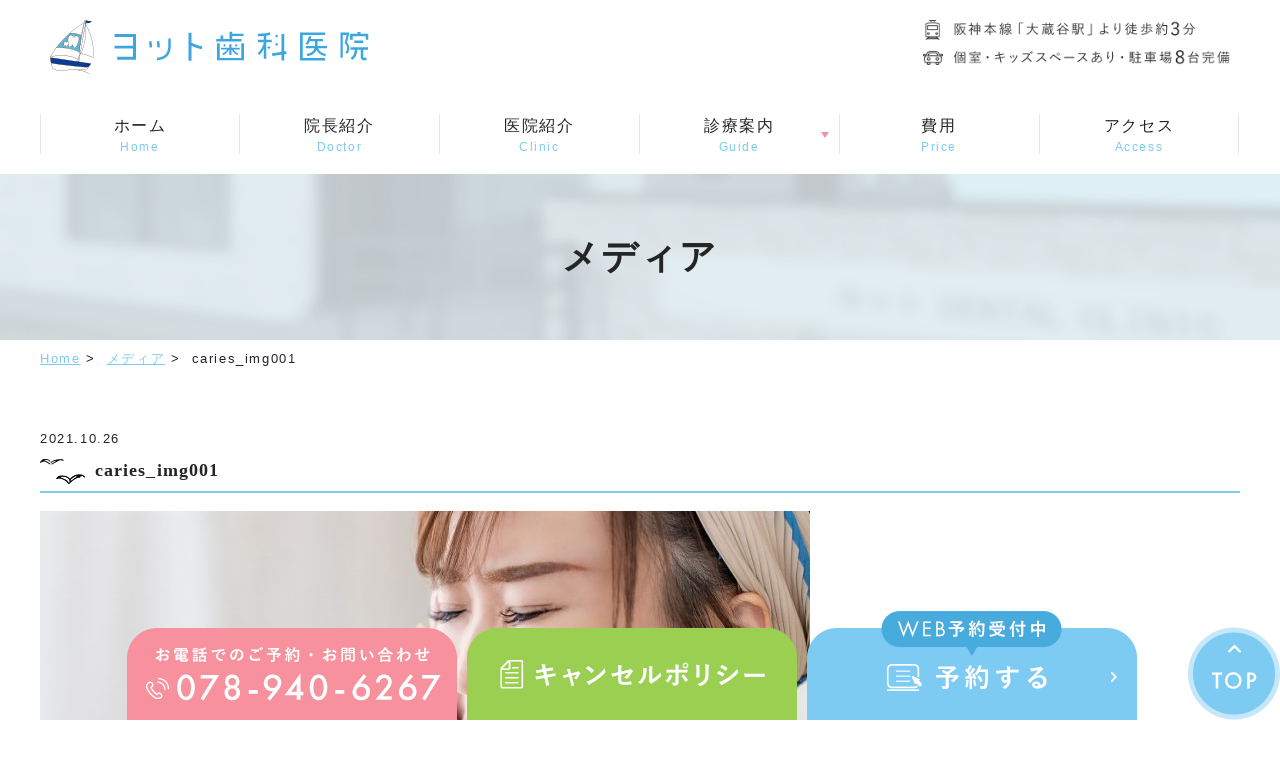

--- FILE ---
content_type: text/html; charset=UTF-8
request_url: https://www.yacht-dc.com/caries/attachment/caries_img001/
body_size: 27573
content:
<!DOCTYPE html>
<html lang="ja"
	prefix="og: https://ogp.me/ns#" >
<head>
<!-- Google Tag Manager -->
<script>(function(w,d,s,l,i){w[l]=w[l]||[];w[l].push({'gtm.start':
new Date().getTime(),event:'gtm.js'});var f=d.getElementsByTagName(s)[0],
j=d.createElement(s),dl=l!='dataLayer'?'&l='+l:'';j.async=true;j.src=
'https://www.googletagmanager.com/gtm.js?id='+i+dl;f.parentNode.insertBefore(j,f);
})(window,document,'script','dataLayer','GTM-TLNNNMN');</script>
<!-- End Google Tag Manager -->
<meta http-equiv="X-UA-Compatible" content="IE=edge">
<meta name="viewport" content="width=device-width,minimum-scale=1.0,maximum-scale=2.0,user-scalable=yes,initial-scale=1.0" />
<meta http-equiv="Content-Type" content="text/html; charset=UTF-8" />


		<!-- All in One SEO 4.1.3.4 -->
		<title>caries_img001 | ヨット歯科医院</title>

		<!-- Global site tag (gtag.js) - Google Analytics -->
<script async src="https://www.googletagmanager.com/gtag/js?id=UA-208063276-1"></script>
<script>
 window.dataLayer = window.dataLayer || [];
 function gtag(){dataLayer.push(arguments);}
 gtag('js', new Date());

 gtag('config', 'UA-208063276-1');
</script>
		<meta property="og:site_name" content="ヨット歯科医院 |" />
		<meta property="og:type" content="article" />
		<meta property="og:title" content="caries_img001 | ヨット歯科医院" />
		<meta property="article:published_time" content="2021-10-26T03:32:22Z" />
		<meta property="article:modified_time" content="2021-10-26T03:32:22Z" />
		<meta name="twitter:card" content="summary" />
		<meta name="twitter:domain" content="www.yacht-dc.com" />
		<meta name="twitter:title" content="caries_img001 | ヨット歯科医院" />
		<script type="application/ld+json" class="aioseo-schema">
			{"@context":"https:\/\/schema.org","@graph":[{"@type":"WebSite","@id":"https:\/\/www.yacht-dc.com\/#website","url":"https:\/\/www.yacht-dc.com\/","name":"\u30e8\u30c3\u30c8\u6b6f\u79d1\u533b\u9662","publisher":{"@id":"https:\/\/www.yacht-dc.com\/#organization"}},{"@type":"Organization","@id":"https:\/\/www.yacht-dc.com\/#organization","name":"\u30e8\u30c3\u30c8\u6b6f\u79d1\u533b\u9662","url":"https:\/\/www.yacht-dc.com\/"},{"@type":"BreadcrumbList","@id":"https:\/\/www.yacht-dc.com\/caries\/attachment\/caries_img001\/#breadcrumblist","itemListElement":[{"@type":"ListItem","@id":"https:\/\/www.yacht-dc.com\/#listItem","position":"1","item":{"@type":"WebPage","@id":"https:\/\/www.yacht-dc.com\/","name":"\u30db\u30fc\u30e0","description":"\u660e\u77f3\u5e02\u5927\u8535\u753a\u306e\u30e8\u30c3\u30c8\u6b6f\u79d1\u533b\u9662\u306e\u516c\u5f0f\u30db\u30fc\u30e0\u30da\u30fc\u30b8\u3067\u3059\u3002\u30e8\u30c3\u30c8\u6b6f\u79d1\u533b\u9662\u3067\u306f\u3001\u5730\u57df\u5bc6\u7740\u306e\u304b\u304b\u308a\u3064\u3051\u533b\u3068\u3057\u3066\u3001\u866b\u6b6f\u3084\u5c0f\u5150\u6b6f\u79d1\u306a\u3069\u306e\u4fdd\u967a\u8a3a\u7642\u3092\u306f\u3058\u3081\u3001\u77ef\u6b63\u6b6f\u79d1\u3084\u6b6f\u9ac4\u4fdd\u5b58\u7642\u6cd5\u306a\u3069\u5e45\u5e83\u3044\u8a3a\u7642\u306b\u5bfe\u5fdc\u3057\u3066\u304a\u308a\u307e\u3059\u3002\u307e\u305f\u3001\u5b50\u4f9b\u304b\u3089\u5927\u4eba\u307e\u3067\u591a\u304f\u306e\u5e74\u9f62\u5c64\u306e\u65b9\u3005\u306b\u3054\u6765\u9662\u9802\u3044\u3066\u304a\u308a\u307e\u3059\u3002","url":"https:\/\/www.yacht-dc.com\/"},"nextItem":"https:\/\/www.yacht-dc.com\/caries\/attachment\/caries_img001\/#listItem"},{"@type":"ListItem","@id":"https:\/\/www.yacht-dc.com\/caries\/attachment\/caries_img001\/#listItem","position":"2","item":{"@type":"WebPage","@id":"https:\/\/www.yacht-dc.com\/caries\/attachment\/caries_img001\/","name":"caries_img001","url":"https:\/\/www.yacht-dc.com\/caries\/attachment\/caries_img001\/"},"previousItem":"https:\/\/www.yacht-dc.com\/#listItem"}]},{"@type":"Person","@id":"https:\/\/www.yacht-dc.com\/author\/yacht\/#author","url":"https:\/\/www.yacht-dc.com\/author\/yacht\/","name":"yacht","image":{"@type":"ImageObject","@id":"https:\/\/www.yacht-dc.com\/caries\/attachment\/caries_img001\/#authorImage","url":"https:\/\/secure.gravatar.com\/avatar\/4552123218c6fc3342bcc93bdeb111ff?s=96&d=mm&r=g","width":"96","height":"96","caption":"yacht"}},{"@type":"ItemPage","@id":"https:\/\/www.yacht-dc.com\/caries\/attachment\/caries_img001\/#itempage","url":"https:\/\/www.yacht-dc.com\/caries\/attachment\/caries_img001\/","name":"caries_img001 | \u30e8\u30c3\u30c8\u6b6f\u79d1\u533b\u9662","inLanguage":"ja","isPartOf":{"@id":"https:\/\/www.yacht-dc.com\/#website"},"breadcrumb":{"@id":"https:\/\/www.yacht-dc.com\/caries\/attachment\/caries_img001\/#breadcrumblist"},"author":"https:\/\/www.yacht-dc.com\/author\/yacht\/#author","creator":"https:\/\/www.yacht-dc.com\/author\/yacht\/#author","datePublished":"2021-10-26T03:32:22+09:00","dateModified":"2021-10-26T03:32:22+09:00"}]}
		</script>
		<!-- All in One SEO -->

<link rel='dns-prefetch' href='//ajax.googleapis.com' />
<link rel='dns-prefetch' href='//s.w.org' />
<link rel="alternate" type="application/rss+xml" title="ヨット歯科医院 &raquo; フィード" href="https://www.yacht-dc.com/feed/" />
<link rel="alternate" type="application/rss+xml" title="ヨット歯科医院 &raquo; コメントフィード" href="https://www.yacht-dc.com/comments/feed/" />
<link rel="alternate" type="application/rss+xml" title="ヨット歯科医院 &raquo; caries_img001 のコメントのフィード" href="https://www.yacht-dc.com/caries/attachment/caries_img001/feed/" />
<link rel='stylesheet' id='wp-block-library-css'  href='https://www.yacht-dc.com/wp-includes/css/dist/block-library/style.min.css?ver=5.9.12' media='all' />
<style id='global-styles-inline-css'>
body{--wp--preset--color--black: #000000;--wp--preset--color--cyan-bluish-gray: #abb8c3;--wp--preset--color--white: #ffffff;--wp--preset--color--pale-pink: #f78da7;--wp--preset--color--vivid-red: #cf2e2e;--wp--preset--color--luminous-vivid-orange: #ff6900;--wp--preset--color--luminous-vivid-amber: #fcb900;--wp--preset--color--light-green-cyan: #7bdcb5;--wp--preset--color--vivid-green-cyan: #00d084;--wp--preset--color--pale-cyan-blue: #8ed1fc;--wp--preset--color--vivid-cyan-blue: #0693e3;--wp--preset--color--vivid-purple: #9b51e0;--wp--preset--gradient--vivid-cyan-blue-to-vivid-purple: linear-gradient(135deg,rgba(6,147,227,1) 0%,rgb(155,81,224) 100%);--wp--preset--gradient--light-green-cyan-to-vivid-green-cyan: linear-gradient(135deg,rgb(122,220,180) 0%,rgb(0,208,130) 100%);--wp--preset--gradient--luminous-vivid-amber-to-luminous-vivid-orange: linear-gradient(135deg,rgba(252,185,0,1) 0%,rgba(255,105,0,1) 100%);--wp--preset--gradient--luminous-vivid-orange-to-vivid-red: linear-gradient(135deg,rgba(255,105,0,1) 0%,rgb(207,46,46) 100%);--wp--preset--gradient--very-light-gray-to-cyan-bluish-gray: linear-gradient(135deg,rgb(238,238,238) 0%,rgb(169,184,195) 100%);--wp--preset--gradient--cool-to-warm-spectrum: linear-gradient(135deg,rgb(74,234,220) 0%,rgb(151,120,209) 20%,rgb(207,42,186) 40%,rgb(238,44,130) 60%,rgb(251,105,98) 80%,rgb(254,248,76) 100%);--wp--preset--gradient--blush-light-purple: linear-gradient(135deg,rgb(255,206,236) 0%,rgb(152,150,240) 100%);--wp--preset--gradient--blush-bordeaux: linear-gradient(135deg,rgb(254,205,165) 0%,rgb(254,45,45) 50%,rgb(107,0,62) 100%);--wp--preset--gradient--luminous-dusk: linear-gradient(135deg,rgb(255,203,112) 0%,rgb(199,81,192) 50%,rgb(65,88,208) 100%);--wp--preset--gradient--pale-ocean: linear-gradient(135deg,rgb(255,245,203) 0%,rgb(182,227,212) 50%,rgb(51,167,181) 100%);--wp--preset--gradient--electric-grass: linear-gradient(135deg,rgb(202,248,128) 0%,rgb(113,206,126) 100%);--wp--preset--gradient--midnight: linear-gradient(135deg,rgb(2,3,129) 0%,rgb(40,116,252) 100%);--wp--preset--duotone--dark-grayscale: url('#wp-duotone-dark-grayscale');--wp--preset--duotone--grayscale: url('#wp-duotone-grayscale');--wp--preset--duotone--purple-yellow: url('#wp-duotone-purple-yellow');--wp--preset--duotone--blue-red: url('#wp-duotone-blue-red');--wp--preset--duotone--midnight: url('#wp-duotone-midnight');--wp--preset--duotone--magenta-yellow: url('#wp-duotone-magenta-yellow');--wp--preset--duotone--purple-green: url('#wp-duotone-purple-green');--wp--preset--duotone--blue-orange: url('#wp-duotone-blue-orange');--wp--preset--font-size--small: 13px;--wp--preset--font-size--medium: 20px;--wp--preset--font-size--large: 36px;--wp--preset--font-size--x-large: 42px;}.has-black-color{color: var(--wp--preset--color--black) !important;}.has-cyan-bluish-gray-color{color: var(--wp--preset--color--cyan-bluish-gray) !important;}.has-white-color{color: var(--wp--preset--color--white) !important;}.has-pale-pink-color{color: var(--wp--preset--color--pale-pink) !important;}.has-vivid-red-color{color: var(--wp--preset--color--vivid-red) !important;}.has-luminous-vivid-orange-color{color: var(--wp--preset--color--luminous-vivid-orange) !important;}.has-luminous-vivid-amber-color{color: var(--wp--preset--color--luminous-vivid-amber) !important;}.has-light-green-cyan-color{color: var(--wp--preset--color--light-green-cyan) !important;}.has-vivid-green-cyan-color{color: var(--wp--preset--color--vivid-green-cyan) !important;}.has-pale-cyan-blue-color{color: var(--wp--preset--color--pale-cyan-blue) !important;}.has-vivid-cyan-blue-color{color: var(--wp--preset--color--vivid-cyan-blue) !important;}.has-vivid-purple-color{color: var(--wp--preset--color--vivid-purple) !important;}.has-black-background-color{background-color: var(--wp--preset--color--black) !important;}.has-cyan-bluish-gray-background-color{background-color: var(--wp--preset--color--cyan-bluish-gray) !important;}.has-white-background-color{background-color: var(--wp--preset--color--white) !important;}.has-pale-pink-background-color{background-color: var(--wp--preset--color--pale-pink) !important;}.has-vivid-red-background-color{background-color: var(--wp--preset--color--vivid-red) !important;}.has-luminous-vivid-orange-background-color{background-color: var(--wp--preset--color--luminous-vivid-orange) !important;}.has-luminous-vivid-amber-background-color{background-color: var(--wp--preset--color--luminous-vivid-amber) !important;}.has-light-green-cyan-background-color{background-color: var(--wp--preset--color--light-green-cyan) !important;}.has-vivid-green-cyan-background-color{background-color: var(--wp--preset--color--vivid-green-cyan) !important;}.has-pale-cyan-blue-background-color{background-color: var(--wp--preset--color--pale-cyan-blue) !important;}.has-vivid-cyan-blue-background-color{background-color: var(--wp--preset--color--vivid-cyan-blue) !important;}.has-vivid-purple-background-color{background-color: var(--wp--preset--color--vivid-purple) !important;}.has-black-border-color{border-color: var(--wp--preset--color--black) !important;}.has-cyan-bluish-gray-border-color{border-color: var(--wp--preset--color--cyan-bluish-gray) !important;}.has-white-border-color{border-color: var(--wp--preset--color--white) !important;}.has-pale-pink-border-color{border-color: var(--wp--preset--color--pale-pink) !important;}.has-vivid-red-border-color{border-color: var(--wp--preset--color--vivid-red) !important;}.has-luminous-vivid-orange-border-color{border-color: var(--wp--preset--color--luminous-vivid-orange) !important;}.has-luminous-vivid-amber-border-color{border-color: var(--wp--preset--color--luminous-vivid-amber) !important;}.has-light-green-cyan-border-color{border-color: var(--wp--preset--color--light-green-cyan) !important;}.has-vivid-green-cyan-border-color{border-color: var(--wp--preset--color--vivid-green-cyan) !important;}.has-pale-cyan-blue-border-color{border-color: var(--wp--preset--color--pale-cyan-blue) !important;}.has-vivid-cyan-blue-border-color{border-color: var(--wp--preset--color--vivid-cyan-blue) !important;}.has-vivid-purple-border-color{border-color: var(--wp--preset--color--vivid-purple) !important;}.has-vivid-cyan-blue-to-vivid-purple-gradient-background{background: var(--wp--preset--gradient--vivid-cyan-blue-to-vivid-purple) !important;}.has-light-green-cyan-to-vivid-green-cyan-gradient-background{background: var(--wp--preset--gradient--light-green-cyan-to-vivid-green-cyan) !important;}.has-luminous-vivid-amber-to-luminous-vivid-orange-gradient-background{background: var(--wp--preset--gradient--luminous-vivid-amber-to-luminous-vivid-orange) !important;}.has-luminous-vivid-orange-to-vivid-red-gradient-background{background: var(--wp--preset--gradient--luminous-vivid-orange-to-vivid-red) !important;}.has-very-light-gray-to-cyan-bluish-gray-gradient-background{background: var(--wp--preset--gradient--very-light-gray-to-cyan-bluish-gray) !important;}.has-cool-to-warm-spectrum-gradient-background{background: var(--wp--preset--gradient--cool-to-warm-spectrum) !important;}.has-blush-light-purple-gradient-background{background: var(--wp--preset--gradient--blush-light-purple) !important;}.has-blush-bordeaux-gradient-background{background: var(--wp--preset--gradient--blush-bordeaux) !important;}.has-luminous-dusk-gradient-background{background: var(--wp--preset--gradient--luminous-dusk) !important;}.has-pale-ocean-gradient-background{background: var(--wp--preset--gradient--pale-ocean) !important;}.has-electric-grass-gradient-background{background: var(--wp--preset--gradient--electric-grass) !important;}.has-midnight-gradient-background{background: var(--wp--preset--gradient--midnight) !important;}.has-small-font-size{font-size: var(--wp--preset--font-size--small) !important;}.has-medium-font-size{font-size: var(--wp--preset--font-size--medium) !important;}.has-large-font-size{font-size: var(--wp--preset--font-size--large) !important;}.has-x-large-font-size{font-size: var(--wp--preset--font-size--x-large) !important;}
</style>
<link rel='stylesheet' id='slick-style-css'  href='https://www.yacht-dc.com/wp-content/themes/originalstyle-1column_02/css/slick.css?ver=5.9.12' media='all' />
<link rel='stylesheet' id='simplelightbox-style-css'  href='https://www.yacht-dc.com/wp-content/themes/originalstyle-1column_02/css/simplelightbox.min.css?ver=5.9.12' media='all' />
<link rel='stylesheet' id='originalstylecommon-style-css'  href='https://www.yacht-dc.com/wp-content/themes/originalstyle-1column_02/common.css?ver=5.9.12' media='all' />
<link rel='stylesheet' id='originalstyle-style-css'  href='https://www.yacht-dc.com/wp-content/themes/originalstyle-1column_02/style.css?ver=5.9.12' media='all' />
<link rel='stylesheet' id='originalstyleindex-style-css'  href='https://www.yacht-dc.com/wp-content/themes/originalstyle-1column_02/index.css?ver=5.9.12' media='all' />
<link rel="stylesheet" href="https://use.typekit.net/yib1fzw.css">
</head>

<body class="attachment attachment-template-default single single-attachment postid-208 attachmentid-208 attachment-jpeg category-name- single-post single single-in-" >
<!-- Google Tag Manager (noscript) -->
<noscript><iframe src="https://www.googletagmanager.com/ns.html?id=GTM-TLNNNMN"
height="0" width="0" style="display:none;visibility:hidden"></iframe></noscript>
<!-- End Google Tag Manager (noscript) -->
<div id="header">
<div class="inner clearfix">
 
<div id="custom_html-2" class="widget_text headerinner"><div class="textwidget custom-html-widget"><h1><a href="https://www.yacht-dc.com"><img src="https://www.yacht-dc.com/wp-content/themes/originalstyle-1column_02/img/logo.png" alt="ヨット歯科医院"></a></h1>
<div class="h_info">
<p class="txt"><img src="https://www.yacht-dc.com/wp-content/themes/originalstyle-1column_02/img/h_txt_3.png" alt="山陽電鉄「大蔵谷駅」より徒歩約3分 バリアフリー・駐車場8台完備" class="pc"><img src="https://www.yacht-dc.com/wp-content/themes/originalstyle-1column_02/img/sp_h_txt.png" alt="山陽電鉄「大蔵谷駅」より徒歩約3分 バリアフリー・駐車場8台完備" class="sp"></p>
</div>

<ul class="sp">
<li><a href="https://www.yacht-dc.com/"><img src="https://www.yacht-dc.com/wp-content/themes/originalstyle-1column_02/img/sp_nav01.png" alt="HOME"></a></li>
<li><a href="https://www.yacht-dc.com/doctor/"><img src="https://www.yacht-dc.com/wp-content/themes/originalstyle-1column_02/img/sp_nav02.png" alt="院長紹介"></a></li>
<li><a href="https://www.yacht-dc.com/clinic/"><img src="https://www.yacht-dc.com/wp-content/themes/originalstyle-1column_02/img/sp_nav03.png" alt="医院紹介"></a></li>
<li><a href="https://www.yacht-dc.com/clinic/#a03"><img src="https://www.yacht-dc.com/wp-content/themes/originalstyle-1column_02/img/sp_nav04.png" alt="アクセス"></a></li>
<li id="toggle"><a><img src="https://www.yacht-dc.com/wp-content/themes/originalstyle-1column_02/img/sp_nav05.png" alt="メニュー"></a></li>
</ul></div></div></div>
</div>
<div id="nav">
<div class="inner">

 
<div class="textwidget custom-html-widget"><div class="menu-header-nav-container">
<ul class="menu" id="menu-header-nav">
<li class="nav01"><a href="https://www.yacht-dc.com/">ホーム<span class="nav_span">Home</span></a></li>
<li class="nav02"><a href="https://www.yacht-dc.com/doctor/">院長紹介<span class="nav_span">Doctor</span></a></li>
<li class="nav03"><a href="https://www.yacht-dc.com/clinic/">医院紹介<span class="nav_span">Clinic</span></a></li>
<li class="nav04 has_children wide"><a>診療案内<span class="nav_span">Guide</span></a>
<div class="submenu-wrap submenu-sp">
<div class="submenu-inner">
<ul class="sub-menu">
<li class="ttl"><a href="https://www.yacht-dc.com/child/"><span>小児歯科</span></a></li>
<li><a href="https://www.yacht-dc.com/milk_teeth/">乳歯（子供の歯）がグラグラしてるけど抜けない場合の対処法</a></li>
<li class="ttl"><a href="https://www.yacht-dc.com/orthodontics/"><span>矯正歯科</span></a></li>
<li><a href="https://www.yacht-dc.com/cost/">子供の歯並びの矯正はいつから？費用は？</a></li>
<li><a href="https://www.yacht-dc.com/dentition/">乳歯の歯並びが悪い子供の例</a></li>
<li><a href="https://www.yacht-dc.com/invisalign/">インビザライン</a></li>
<li><a href="https://www.yacht-dc.com/invisalign_go/">インビザラインGo</a></li>
<li class="ttl"><a href="https://www.yacht-dc.com/pulp/"><span>歯髄保存療法</span></a></li>
</ul>
<ul class="sub-menu">
<li class="ttl"><a href="https://www.yacht-dc.com/prevention/"><span>予防歯科</span></a></li>
<li><a href="https://www.yacht-dc.com/fluorine/">フッ素塗布の頻度・料金は？効果は？</a></li>
<li><a href="https://www.yacht-dc.com/bad_breath/">口が臭い（口臭）の原因とセルフチェック</a></li>
<li class="ttl"><a href="https://www.yacht-dc.com/caries/"><span>むし歯（虫歯）治療</span></a></li>
<li><a href="https://www.yacht-dc.com/approach/">子供の歯が黒いのは虫歯？原因と対処法</a></li>
<li class="ttl"><a href="https://www.yacht-dc.com/ceramic/"><span>セラミック治療</span></a></li>
<li><a href="https://www.yacht-dc.com/cad_cam/">CAD/CAM冠について</a></li>
<li class="ttl"><a href="https://www.yacht-dc.com/implant/"><span>インプラント</span></a></li>
<li><a href="https://www.yacht-dc.com/zirconia-implant/">ジルコニアインプラント</a></li>
</ul>
<ul class="sub-menu">
<li class="ttl"><a href="https://www.yacht-dc.com/periodontal_disease/"><span>歯周病</span></a></li>
<li class="ttl"><a href="https://www.yacht-dc.com/dentures/"><span>入れ歯</span></a></li>
<li class="ttl"><a href="https://www.yacht-dc.com/root_canal/"><span>根管治療</span></a></li>
<li class="ttl"><a href="https://www.yacht-dc.com/wisdom_tooth/"><span>親知らず抜歯</span></a></li>
<li class="ttl"><a href="https://www.yacht-dc.com/whitening/"><span>ホワイトニング</span></a></li>
</ul>
</div>
</div>
</li>
<li class="nav05"><a href="https://www.yacht-dc.com/cost_list/">費用<span class="nav_span">Price</span></a></li>
<li class="nav06"><a href="https://www.yacht-dc.com/clinic/#a03">アクセス<span class="nav_span">Access</span></a></li>
</ul>
</div></div></div>
</div>
<div id="contents">
    <div class="page-title"><h2>メディア</h2></div>    <div class="bread_wrap"><ul class="bread">
    <li><a href="https://www.yacht-dc.com/">Home</a>&nbsp;&gt;&nbsp;</li>
	<li><a href="https://www.yacht-dc.com/attachment/">メディア</a>&nbsp;&gt;&nbsp;</li>    <li>caries_img001</li>
	</ul>
</div>
<div class="inner clearfix">
<div id="main" class="mainblock ">
            
<div class="entry-block clearfix block">
    <div class="dateBlock">2021.10.26</div>
	<h3>caries_img001</h3>
	<div class="entry">
	<p class="attachment"><a href='https://www.yacht-dc.com/wp-content/uploads/caries_img001.jpg'><img width="770" height="513" src="https://www.yacht-dc.com/wp-content/uploads/caries_img001-770x513.jpg" class="attachment-medium size-medium" alt="" loading="lazy" srcset="https://www.yacht-dc.com/wp-content/uploads/caries_img001-770x513.jpg 770w, https://www.yacht-dc.com/wp-content/uploads/caries_img001-768x511.jpg 768w, https://www.yacht-dc.com/wp-content/uploads/caries_img001.jpg 1000w" sizes="(max-width: 770px) 100vw, 770px" /></a></p>
	</div>
 </div>

    </div>
<div id="aside">

 
<div id="custom_html-4" class="widget_text sideinner"><div class="textwidget custom-html-widget"><div class="inq">
<div class="inq01"><a href="#header"><img src="https://www.yacht-dc.com/wp-content/themes/originalstyle-1column_02/img/pagetop.png" alt="一番上に戻る"></a></div>
<div class="clearfix hidden">

	
<a href="tel:078-940-6267" onclick="gtag('event', 'phone-number-tap', {'event_category': 'smartphone','event_label': 'fixation'});"><img class="pc" src="https://www.yacht-dc.com/wp-content/themes/originalstyle-1column_02/img/side01.png" alt="お電話でのご予約・お問い合わせ"><img class="sp" src="https://www.yacht-dc.com/wp-content/themes/originalstyle-1column_02/img/sp_side01.png" alt="お電話でのご予約・お問い合わせ"></a>
<a href="https://www.yacht-dc.com/cancellation-policy/" target="_blank" onclick="gtag('event', 'web-tap', {'event_category': 'web-smartphone','event_label': 'web-fixation'});" class="pc" rel="noopener"><img class="pc" src="https://www.yacht-dc.com/wp-content/themes/originalstyle-1column_02/img/side03.png" alt="キャンセルポリシー"></a>
	<a href="https://www.yacht-dc.com/cancellation-policy/" target="_blank" onclick="gtag('event', 'web-tap', {'event_category': 'web-smartphone','event_label': 'web-fixation'});" class="sp" rel="noopener"><img class="sp" src="https://www.yacht-dc.com/wp-content/themes/originalstyle-1column_02/img/sp_side03.png" alt="キャンセルポリシー"></a>
<a href="https://www.genifix.jp/yacht-dc-caa/" target="_blank" rel="noopener" onclick="gtag('event', 'web-tap', {'event_category': 'web-smartphone','event_label': 'web-fixation'});"><img class="pc" src="https://www.yacht-dc.com/wp-content/uploads/side03_yoyaku.png" alt="24時間WEB予約"><img class="sp" src="https://www.yacht-dc.com/wp-content/uploads/sp_side03_yoyaku.png" alt="24時間WEB予約"></a>
</div>
</div></div></div></div></div>
 
</div>

<div class="" id="footer">
<div class="inner clearfix ">
 
<div id="custom_html-5" class="widget_text footerinner"><div class="textwidget custom-html-widget"><div class="footer_info">
<div class="topinner">
<div class="logo"><img src="https://www.yacht-dc.com/wp-content/themes/originalstyle-1column_02/img/f_logo.png" alt="ヨット歯科医院" /></div>
<div class="columns">
<div class="column col_2">
<p>〒673-0872　兵庫県明石市大蔵町26-5</p>
<div class="tel hidden">
<p><strong>お電話でのご予約・お問い合わせ</strong></p>
<a href="tel:078-940-6267" onclick="gtag('event', 'phone-number-tap', {'event_category': 'smartphone','event_label': 'footer'});"><img src="https://www.yacht-dc.com/wp-content/themes/originalstyle-1column_02/img/f_tel.png" alt="078-940-6267"></a>
</div>
<ul class="catch">
<li class="barrier">バリアフリー設計</li>
<li class="parking">駐車場8台完備</li>
</ul>
</div>
<div class="column col_2">
<table class="time-table">
<thead>
<tr>
<th>診療時間</th>
<th>月</th>
<th>火</th>
<th>水</th>
<th>木</th>
<th>金</th>
<th>土</th>
<th>日</th>
</tr>
</thead>
<tbody>
<tr>
<th>9:00-13:00</th>
<td><span class="color01">●</span></td>
<td><span class="color01">●</span></td>
<td><span class="color01">●</span></td>
<td>―</td>
<td><span class="color01">●</span></td>
<td><span class="color02">▲</span></td>
<td>―</td>
</tr>
<tr>
<th>14:10-18:10</th>
<td><span class="color01">●</span></td>
<td><span class="color01">●</span></td>
<td><span class="color01">●</span></td>
<td>―</td>
<td><span class="color01">●</span></td>
<td>―</td>
<td>―</td>
</tr>
</tbody>
</table>
<p><span class="color02">▲</span>…土曜日は9:00〜14:20／休診日：木・日・祝<br />
【初診最終受付時間】<br />（平日）17時10分／（土曜）13時20分<br /><br /></p>
</div>
</div>
</div>
</div>
<div class="f_map googlemap">
<iframe src="https://www.google.com/maps/embed?pb=!1m18!1m12!1m3!1d820.5793323165257!2d135.0061808292414!3d34.646688102069255!2m3!1f0!2f0!3f0!3m2!1i1024!2i768!4f13.1!3m3!1m2!1s0x0%3A0x0!2zMzTCsDM4JzQ4LjEiTiAxMzXCsDAwJzI0LjIiRQ!5e0!3m2!1sja!2sjp!4v1636345682014!5m2!1sja!2sjp"></iframe>
</div>
<div class="topinner">
<div class="menu-footer-nav-container clearfix">
<div id="menu-footer-nav" class="menu">
<div class="menu-item-has-children">
<ul class="sub-menu">
<li><a href="https://www.yacht-dc.com/sitemap">サイトマップ</a></li>
<p>　／　</p>
<li><a href="https://www.dental-iiha.com/d0090192.html" target="_blank" rel="noopener">施設基準に係わる掲示事項</a></li>
</ul>
</div>
</div>
</div>
<style>@media screen and (max-width:768px) {.prod-bnr {width: 250px !important}/* ←width値でSPサイズを調整 */}</style>
<div class="prod-bnr" style="width: 25%;margin:0 auto;"><!-- ←width値でPCサイズを調整 --><a style="border: 1px solid #E4E4E4; display: block;" href="https://www.method-innovation.co.jp/" target="_blank" rel="noopener"><img style="width:100%;height:auto;margin:0;vertical-align:bottom;" src="https://www.method-innovation.co.jp/bnr/logo-method.svg" alt="歯科ホームページ作成" /></a><a style="padding-top: 3.75%; text-decoration: none; flex-flow: row wrap; justify-content: center; display: flex; color: #4d4d4d;" href="https://www.method-innovation.co.jp/" target="_blank" rel="noopener"><span style="font-size: 14px; font-family: '游ゴシック体',YuGothic,'游ゴシック','Yu Gothic',sans-serif; font-feature-settings: 'palt' 1; letter-spacing: 0.04em; font-weight: bold; text-align: left;">歯科ホームページ制作</span></a></div>
<div class="copyright"><p>明石市大蔵町の歯医者&copy;ヨット歯科医院</p></div>
</div></div></div></div>
</div>
 
<script src='https://ajax.googleapis.com/ajax/libs/jquery/1.10.1/jquery.min.js?ver=1.10.1' id='jquery-js'></script>
<script src='https://www.yacht-dc.com/wp-content/themes/originalstyle-1column_02/js/script.js?ver=5.9.12' id='originalscript-script-js'></script>
<script src='https://www.yacht-dc.com/wp-content/themes/originalstyle-1column_02/js/slick.min.js?ver=5.9.12' id='slick-script-js'></script>
<script src='https://www.yacht-dc.com/wp-content/themes/originalstyle-1column_02/js/simple-lightbox.min.js?ver=5.9.12' id='simple-lightbox-script-js'></script>
<script src='https://www.yacht-dc.com/wp-content/themes/originalstyle-1column_02/js/loop.js?ver=5.9.12' id='loop-script-js'></script>

</body>
</html>

--- FILE ---
content_type: text/css
request_url: https://www.yacht-dc.com/wp-content/themes/originalstyle-1column_02/common.css?ver=5.9.12
body_size: 24673
content:
@charset "UTF-8";
/*
Theme Name:Original Style - 1column
Version:1.1
*/

/* ======== カラーメモ ========

メインカラー: #7dcbf3;
メインカラー:hover: #5dabd3;
サブカラー: #f6919d;
logoサイズ: 319px;

*/

/*===================
Reset
===================*/

html, body, div, span, applet, object, iframe, h1, h2, h3, h4, h5, h6, p, blockquote, pre, a, abbr, acronym, address, big, cite, code, del, dfn, em, img, ins, kbd, q, s, samp, small, strike, strong, sub, sup, tt, var, b, u, i, center, dl, dt, dd, ol, ul, li, fieldset, form, label, legend, table, caption, tbody, tfoot, thead, tr, th, td, article, aside, canvas, details, embed, figure, figcaption, footer, header, hgroup, menu, nav, output, ruby, section, summary, time, mark, audio, video {
  margin: 0;
  padding: 0;
  border: 0;
  font-size: 100%;
  font: inherit;
  vertical-align: baseline;
  box-sizing: border-box;
}
body {
  line-height: 1;
  -webkit-text-size-adjust: 100%;
}
ol, ul {
  list-style: none;
}
blockquote, q {
  quotes: none;
}
blockquote:before, blockquote:after, q:before, q:after {
  content: '';
  content: none;
}
table {
  border-collapse: collapse;
  border-spacing: 0;
}
table.fixed-table {
  table-layout: fixed;
}

@media screen and (min-width: 768px) {
  a[href^="tel:"] {
    pointer-events: none;
    text-decoration: none;
  }
}
/*===================
Native
===================*/

/* editor */

.mainblock p, .mce-content-body p {
  display: block;
  margin: 0 0 1em;
}
strong {
  font-weight: bold;
}
em {
  font-style: italic;
}
blockquote {
  display: block;
  -webkit-margin-before: 1em;
  -webkit-margin-after: 1em;
  -webkit-margin-start: 40px;
  -webkit-margin-end: 40px;
}
/**/
img[class*="wp-image-"], img[class*="attachment-"] {
  height: auto;
  max-width: 100%;
}
/* clearfix */

.clearfix {
  overflow: hidden;
  zoom: 1;
}
.clearfix:after {
  content: "";
  display: block;
  clear: both;
}
body {
  font-family: "游ゴシック", "Yu Gothic", "ヒラギノ角ゴ Pro W3", "Hiragino Kaku Gothic Pro", "メイリオ", Meiryo, "ＭＳ Ｐゴシック", "MS PGothic", sans-serif;
  color: #252525;
  line-height: 1.8em;
  letter-spacing: 0.1em;
  font-size: 16px;
}
a:focus, *:focus {
  outline: none;
}
a, a img {
  -webkit-transition: none;
  transition: none;
}
a, a:visited {
  color: #252525;
}
a:hover {
  text-decoration: none;
}
a:hover img {
  opacity: 0.7;
  -moz-opacity: 0.7;
  filter: alpha(opacity=70);
  cursor: pointer;
}
img {
  max-width: 100%;
  max-height: 100%;
}
/*==========================
base
==========================*/

#nav > .inner,#contents > .inner,body:not(.home) #header > .inner{ /* コンテンツ幅 */
  width: 1200px;
  margin: 0 auto;
  max-width: 96%;
}
.home #header > .inner,#footer .inner{
  width: 100%;
  margin: 0 auto;
}
/*==========================
#header
==========================*/

#header {
  box-sizing: border-box;
}
#header h1 {
  display: block;
  float: left;
  max-width: 30%;
  width: 319px;
  margin: 0;
}
#header h1 img {
  width: 100%;
}
#header h1 a:hover img {
  opacity: 1;
  -moz-opacity: 1;
  filter: alpha(opacity=100);
}
.h_info {
  float: right;
  text-align: left;
  padding-left: 2%;
  overflow: hidden;
  max-width: 28%;
  box-sizing: border-box;
}
.h_info .txt img {
  width: 370px;
}

/*==========================
#nav
==========================*/

.menu-sp-nav-container { /* スマホ用メニューを隠す */
  display: none;
}
#nav {
  box-sizing: border-box;
}
/*==========================
#contents
==========================*/

/* H2タイトル -------------*/
.page-title {
  background: url(img/under_title.jpg) no-repeat center / cover;
  padding: 3.5em 0;
}
.page-title h2 {
  font-family: "游明朝", YuMincho, "Hiragino Mincho ProN", "Hiragino Mincho Pro", "ＭＳ 明朝", serif;
  font-size: 36px;
  font-weight: bold;
  color: #252525;
  text-align: center;
  line-height: 1.5;
  letter-spacing: 0.06em;
  margin: 0 auto;
}
/* パンくず -------------*/
.bread_wrap {
  margin-bottom: 2.5em;
}
.home .bread_wrap {
  margin-bottom: 0;
}
.bread_wrap .bread {
  box-sizing: border-box;
  margin-left: auto;
  margin-right: auto;
  width: 1200px;
  max-width: 96%;
}
.bread {
  padding: 0.4em 0 0.4em;
  font-size: 82%;
  margin-bottom: 0.5em;
  text-align: left;
}
.bread li {
  display: inline-block;
  line-height: 1.3em;
}
.bread li a {
  color: #7dcbf3;
}
.bread li a:hover {
  text-decoration: none;
}
/* コンテンツの下部余白 -------------*/

.mainblock.under {
  padding-bottom: 2.5em;
}
/*==========================
#aside
==========================*/
.inq01 {
  position: fixed;
  bottom: 0px;
  right: 0;
  z-index: 100;
}
/*==========================
.contentbottom
==========================*/

/*==========================
#footer
==========================*/

#footer {
  padding: 0;
  background: #e7f6fd;
  text-align: left;
}
#menu-footer-nav{
  margin: 2em 0;
}
#menu-footer-nav .sub-menu {
  font-size: 16px;
  margin: 0;
  display:-webkit-box;
  display:-ms-flexbox;
  display:flex;
  -webkit-box-pack: center;
  justify-content: center;
  -ms-flex-wrap: wrap;
  flex-wrap: wrap;
}
#menu-footer-nav .sub-menu:last-child {
  margin-bottom: 2em;
}
#menu-footer-nav .sub-menu li {
  line-height: 1.5;
  position: relative;
  margin: 0 0 0.5em;
}
#menu-footer-nav .sub-menu li a {
  text-decoration: none;
  color: #252525;
}
#menu-footer-nav .sub-menu li a:hover {
  color: #7dcbf3;
}
#footer .googlemap iframe {
  box-sizing: border-box;
}
.footer_info{
  padding: 8em 0;
  background: url(img/f_bg02.png) no-repeat top 10% left 3%,
  url(img/f_bg01.png) no-repeat bottom 10% right 3%;
}
#footer .logo{
  margin-bottom: 2em;
}
.footer_info .tel{
  margin: 2em 0;
}
.footer_info .tel a{
  margin-top: 0.5em;
  display: block;
}
.footer_info .time-table + p{
  padding-left: 4%;
}
.catch{
  display:-webkit-box;
  display:-ms-flexbox;
  display:flex;
  -ms-flex-wrap: wrap;
  flex-wrap: wrap;
}
.catch li{
  font-weight: bold;
  padding-left: 40px;
  border-bottom: 1px solid #3ca7de;
  position: relative;
}
.catch li:not(:last-child){
  margin-right: 1em;
}
.catch li:before{
  content: '';
  position: absolute;
  top: 0;
  left: 5px;
  bottom: 0;
  margin: auto;
}
.catch li.barrier:before{
  width: 18px;
  height: 18px;
  background: url(img/sec04_icon01.png) no-repeat center / contain;
}
.catch li.parking:before{
  width: 24px;
  height: 18px;
  background: url(img/sec04_icon02.png) no-repeat center / contain;
}

.copyright {
  padding: 2em 0;
  font-size: 14px;
  line-height: 1.5;
  text-align: center;
  margin-bottom: 100px;
}

/********************************
Responsive
*********************************/

@media screen and (min-width: 768px) {
/* タブレットまで */
.sp {
  display: none !important;
}
/*==========================
base
==========================*/
/*-- 2カラム時の設定 ------------
#main {
  width:720px;
  float:right;
}
#aside {
  width:240px;
  float:left;
  margin-bottom:20px;
}
--------------*/
/*==========================
#header
==========================*/
#header {
  padding: 20px 2%;
  top: 0;
  left: 0;
  width: 100%;
  z-index: 100;
}
.home #header{
  position: absolute;
  top: 0;
  left: 0;
  margin: auto;
  background: rgba(255,255,255,0.8);
}

/*==========================
#nav
==========================*/
#nav {
  width: 100%;
  z-index: 100;
  box-sizing: content-box;
  padding: 20px 0;
  background: #fff;
}
#nav.fixed {
  position: fixed;
  top: 0;
  left: 0;
}
#nav .inner {
  height: 40px;
}
/* PC用グローバルナビゲーション */
#menu-header-nav li {
  box-sizing: border-box;
}
#menu-header-nav a, #menu-header-nav > li > span {
  text-decoration: none;
  display: block;
  text-align: center;
  background-repeat: no-repeat;
  line-height: 1.35em;
  box-sizing: border-box;
  -webkit-transition: none;
  transition: none;
}
#menu-header-nav > li {
  width: 16.66%;
  position: relative;
  float: left;
}
#menu-header-nav > li > a, #menu-header-nav > li > span {
  font-size: 16px;
  height: 40px;
  box-sizing: border-box;
  padding: 0 4px;
  color: #252525;
  position: relative;
  z-index: 20000;
  line-height: 1.5;
  transition: 200ms;
}
#menu-header-nav > li > a span.nav_span, #menu-header-nav > li > span span.nav_span {
  color: #7dcbf3;
  font-size: 12px;
  display: block;
}
#menu-header-nav > li.nav01 > a::before {
  left: 0;
}
#menu-header-nav > li > a:hover, #menu-header-nav > li > span:hover {
  color: #fff;
  cursor: pointer;
  background: #7dcbf3;
}
#menu-header-nav > li > a:hover span.nav_span{
  color: #fff;
}

#menu-header-nav li {
  transition: .2s;
}
#menu-header-nav ul.sub-menu {
  position: absolute;
  padding: 0;
  background: none;
  z-index: 9;
  top: 0;
  left: 0;
  width: 100%;
  box-sizing: border-box;
  text-align: center;
  transition: .2s;
}
#menu-header-nav > li > ul.sub-menu {
  height: auto;
  overflow: hidden;
}
#menu-header-nav > li:hover > ul.sub-menu {
  height: auto;
  top: 100%;
  padding-top: 0;
  padding-bottom: 0;
  background: #7dcbf3;
  width: 140%;
  left: -20%;
  border-top: 1px solid #fff;
}
#menu-header-nav > li > ul.sub-menu > li {
  width: 100%;
  height: 0;
}
#menu-header-nav > li:hover > ul.sub-menu > li {
  float: none;
  height: auto;
  border-bottom: 1px solid #fff;
}
#menu-header-nav > li > ul.sub-menu > li a {
  font-size: 14px;
  text-align: center;
  text-indent: inherit;
  color: #fff;
  padding: 10px 10px 8px;
  display: block;
}
#menu-header-nav ul.sub-menu li a:hover {
  color: #fff;
  background: #5dabd3;
}
/*仕切りボーダー*/
#menu-header-nav li > a, #menu-header-nav li > span {
  position: relative;
  border-right: 1px solid #e5e5e5;
}
#menu-header-nav li.nav01 > a {
  border-left: 1px solid #e5e5e5;
}
/* サブ */
#menu-header-nav > li.wide {
  position: inherit;
}
#menu-header-nav li .submenu-wrap {
  height: 0;
  overflow: hidden;
  position: absolute;
  left: 0;
  transition: .2s;
}
#menu-header-nav li:hover .submenu-wrap {
  display: block;
  width: 100%;
  z-index: 4;
  background: #eef9fe;
  overflow: hidden;
  height: auto;
  padding-bottom: 2em;
  padding-top: 2em;
  border-top: 1px solid #fff;
}
#menu-header-nav li .submenu-wrap .submenu-inner {
  width: 1200px;
  max-width: 96%;
  margin: 0 auto 0;
  overflow: hidden;
  display:-webkit-box;
  display:-ms-flexbox;
  display:flex;
  -webkit-box-pack: justify;
  -ms-flex-pack: justify;
  justify-content: space-between;
}
#menu-header-nav li .submenu-wrap .menutitle {
  text-align: left;
  overflow: hidden;
  display: block;
  font-size: 16px;
  top: 0;
  height: 0;
  position: relative;
  padding-left: 22px;
  font-weight: bold;
  margin-bottom: 10px;
  margin-left: 20px;
  margin-right: 20px;
  transition: .2s;
  color: #fff;
}
#menu-header-nav .submenu-wrap ul.sub-menu li.menutitle a {
  background: none;
  color: #fff;
  text-align: left;
  padding: 0.3em 0.2em 0.3em;
  font-size: 16px;
  border-right: none;
}
#menu-header-nav li .submenu-wrap .menutitle::before {
  display: none;
}
#menu-header-nav li .submenu-wrap .menutitle a {
  display: inline;
  background: none;
  color: #fff;
  padding: 0;
}
#menu-header-nav li .submenu-wrap .menutitle a:hover {
  color: #fff!important;
}
#menu-header-nav li:hover .submenu-wrap .menutitle {
  height: auto;
  top: 0;
  padding-bottom: 5px;
  padding-top: 5px;
  border-bottom: 1px solid #ccc;
  padding-left: 0;
}
#menu-header-nav .submenu-wrap ul.sub-menu {
  position: relative;
  background: none;
  margin-left: 0;
  text-align: left;
  box-sizing: border-box;
  padding-left: 10px;
  padding-right: 10px;
}
#menu-header-nav .submenu-wrap ul.sub-menu li {
  position: relative;
  padding-left: 1.5em;
  float: left;
  width: 100%;
}
#menu-header-nav .submenu-wrap ul.sub-menu li.submenu-title {
  padding-left: 0.4em;
  font-weight: bold;
  line-height: 1.3;
  font-size: 15px;
  margin-bottom: 10px;
}
#menu-header-nav .submenu-wrap ul.sub-menu li.submenu-title::before {
  display: none;
}
#menu-header-nav .submenu-wrap ul.sub-menu li::before {
  position: absolute;
  content: "";
  width: 5px;
  height: 5px;
  top: 10px;
  left: 10px;
  border-top: solid 1px #252525;
  border-right: solid 1px #252525;
  -webkit-transform: rotate(180deg);
  -ms-transform: rotate(180deg);
  transform: rotate(180deg);
}

#menu-header-nav .submenu-wrap ul.sub-menu li.ttl a {
  font-size: 16px;
  font-weight: bold;
  padding: 0.8em 0.2em 0.3em;
}


#menu-header-nav .submenu-wrap ul.sub-menu li.ttl::before {
  position: absolute;
  content: "";
  width: 0;
  height: 0;
  margin: auto;
  top: 17%;
  bottom: 0;
  left: 7px;
  border: 6px solid transparent;
  border-top: 8px solid #252525;
  -moz-transform: rotate(-90deg);
  -webkit-transform: rotate(-90deg);
  -o-transform: rotate(-90deg);
  -ms-transform: rotate(-90deg);
  transform: rotate(-90deg);
}

#menu-header-nav .submenu-wrap ul.sub-menu li a {
  background: none;
  color: #252525;
  text-align: left;
  padding: 0.3em 0.2em 0.3em;
  font-size: 14px;
  border-right: none;
  cursor:pointer;
  opacity: 1;
  transition: .2s;
}
#menu-header-nav > li:hover .submenu-wrap ul.sub-menu li a:hover {
  color: #252525;
  text-decoration: underline;
  opacity: .8;
  transition: .2s;
}
#menu-header-nav ul.sub-menu {
  position: absolute;
  padding: 0;
  z-index: 9999;
  top: 0;
  left: 0;
  width: 100%;
  box-sizing: border-box;
  text-align: center;
  transition: .2s;
}
#menu-header-nav > li > ul.sub-menu a {
  border-right: none;
  border-top: none;
}
#menu-header-nav li ul li {
  width: 100%;
  height: 0;
}
#menu-header-nav > li:hover ul li {
  float: none;
  height: auto;
}
#menu-header-nav li > a, #menu-header-nav li > span {
  position: relative;
}
/* サブメニュー矢印 */
#menu-header-nav li.has_children > a::after {
  content: '';
  position: absolute;
  top: 45%;
  right: 5%;
  margin: auto;
  width: 0;
  height: 0;
  border-top: 6px solid #f6919d !important;
  border: 4px solid transparent;
}
#menu-header-nav li.has_children > a:hover:after {
  border-top-color: #fff !important;
}
#menu-header-nav .submenu-wrap ul.sub-menu li.submenu_ttl {
  font-weight: bold;
  padding-left: 0;
  margin: 0 0 5px;
}
#menu-header-nav .submenu-wrap ul.sub-menu li.submenu_ttl:before {
  display: none;
}
#menu-header-nav .submenu-wrap ul.sub-menu li.last {
  margin-bottom: 1em;
}
/*==========================
#contents
==========================*/
/* コンテンツのmin-height -------------*/
#contents #main {
  min-height: 600px;
}
/*==========================
#aside
==========================*/
#aside .inq {
  position: fixed;
  right: calc(92px + 4%);
  bottom: 0;
  z-index: 20001;
}
#aside .inq a {
  display: block;
}
#aside .inq .clearfix{
  display:-webkit-box;
  display:-ms-flexbox;
  display:flex;
  align-items: flex-end;
}
#aside .inq .clearfix a + a{
  margin-left: 10px;
}
#aside .inq a:hover img {
  opacity: 0.8;
  -moz-opacity: 0.8;
  filter: alpha(opacity=80);
}
#aside .inq01 {
  position: fixed;
  bottom: 0;
  right: 0;
  z-index: 100;
}

/*-- ブログページ ------------*/
.caegory-in-blog #main, .single-in-blog #main {
  float: right;
  width: 72%;
}
.caegory-in-blog #aside, .single-in-blog #aside {
  float: left;
  width: 24%;
}
.post-type-blog #main{
  float: right; width: 72%;
}
.post-type-blog #aside {
  float: left; width: 24%;
}

/*==========================
.contentbottom
==========================*/

/*==========================
#footer
==========================*/
#footer #menu-footer-nav {
  width: 100%;
  /*margin-right: 2%;
  float: left;*/
}
.footer_info .col_2{
  width: 47.5%;
}
.f_map.googlemap{
  padding-bottom: 25%;
}

}
@media screen and (max-width: 1042px) and (min-width: 768px) {
  /*==========================
  #nav
  ==========================*/
  #menu-header-nav > li a, #menu-header-nav > li > span {
    font-size: 14px;
  }
  #menu-header-nav > li > ul.sub-menu > li a, #menu-header-nav .submenu-wrap ul.sub-menu li a {
    font-size: 12px;
  }
  #menu-header-nav .submenu-wrap ul.sub-menu li::before {
    top: 8px;
  }
}
@media screen and (max-width: 1800px) {
  .footer_info{
    padding-top: 12em;
    background-size: auto 120px,50%;
  }
}
@media screen and (max-width: 1042px) {
  /*コンテンツが横幅いっぱいになったら*/
  /*==========================
  base
  ==========================*/
  /*-- 2カラム時の設定 ------------
  #main {
  width:720px;
  max-width:100%;
  float:none;
  margin:0 auto 2.5em;
}
.home #main {
width:720px;
}

#aside {
width:490px;
max-width:100%;
float:none;
margin:0 auto 20px;
}
#aside .sideinner {
overflow:hidden;
margin-bottom:20px;
}
------------------*/

/*==========================
#footer
==========================*/
#footer #menu-footer-nav {
  width: 100%;
}
#footer .footer_info {
  width: 100%;
  margin-bottom: 1.5em;
}
#footer .sub-menu li {
  font-size: 14px;
}
}

@media screen and (min-width: 768px) and (max-width: 768px) {
  #footer li, #footer li a, #menu-sitemap li, #menu-sitemap li a {
    vertical-align: top;
  }
}

@media screen and (max-width: 767px) {
  /* スマホ */
  .pc {
    display: none !important;
  }
  .page-title {
    padding: 1em 0;
  }
  /*==========================
  base
  ==========================*/
  /*-- 2カラム時の設定 ------------
  #main , #aside{
  width:480px;
  max-width:96%;
  float:none;
  }*/
  /*==========================
  #header
  ==========================*/
  #header {
    padding: 15px 2% 0;
  }
  #header h1 {
    padding: 0;
    max-width: 55%;
    text-align: center;
  }
  #header > .inner, #nav > .inner {
    max-width: 100%;
  }

  .h_info{
    max-width: 40%;
  }
  /* SP Gメニュー*/
  .headerinner ul.sp {
    background: #fff;
    overflow: hidden;
    padding: 10px 0;
    z-index: 99999999;
    max-width: 100%;
    width: 100%;
    list-style: none;
    display:-webkit-box;
    display:-ms-flexbox;
    display:flex;
  }
  .headerinner ul.fixed {
    position: fixed;
    top: 0;
    left: 0;
  }
  .headerinner ul li {
    width: 20%;
    border-right: 1px solid #e7e7e7;
    box-sizing: border-box;
  }
  .headerinner ul li:last-child {
    border: none;
  }
  .headerinner ul img {
    max-width: 100%;
    width: 100%;
    margin: 0 auto;
    padding: 0px 5px;
    box-sizing: border-box;
  }
  #nav {
    background: #fff;
    box-sizing: border-box;
    z-index: 999999;
    padding: 0;
  }
  #nav.fixed {
    height: 100%;
    overflow-x: scroll;
  }
  #nav.fixed {
    position: inherit !important;
    top: auto !important;
  }
  /* #menu-header-nav ------*/
  #menu-header-nav, #menu-header-nav .sub-menu { /* スライドダウンさせるために隠す */
    display: block;
  }
  #menu-header-nav { /* スライドダウンさせるために隠す */
    display: none;
  }
  #menu-header-nav.menu {
    background: #fff;
    top: 100%;
    left: 0;
    margin: 0;
    width: 100%;
    position: absolute;
    z-index: 99;
    border-top: 1px solid #ccc;
  }
  #menu-header-nav li .subtxt {
    display: none;
  }
  #menu-header-nav li > a br {
    display: none;
  }
  #menu-header-nav li {
    display: block;
    text-align: left;
    background: none;
    float: none;
    height: auto;
    width: 100%;
    padding: 0;
    box-sizing: border-box;
    border: none;
    border-bottom: 1px solid #ccc;
    margin: 0;
  }
  #menu-header-nav li.ttl a {
    padding: 16px 6px 16px 15px;
    background: #eef9fe;
  }
  #menu-header-nav li.ttl {
    border-bottom: 1px solid #ccc!important;
  }
  #menu-header-nav li a, #menu-header-nav li > span {
    display: block;
    padding: 14px 6px 13px 15px;
    width: 100%;
    float: none;
    box-sizing: border-box;
    text-align: left;
    height: auto;
    line-height: 1.5;
    font-size: 16px;
    text-decoration: none;
    position: relative;
    color: #444;
    transition: 200ms;
  }
  #menu-header-nav > li > a{
    background-position: left 10px center;
    background-repeat: no-repeat;
    background-size: auto 70%;
    padding-left: 70px;
  }
  #menu-header-nav > li.nav01 > a {
    background-image: url(img/sp_menu_icon01.png);
  }
  #menu-header-nav > li.nav02 > a {
    background-image: url(img/sp_menu_icon02.png);
  }
  #menu-header-nav > li.nav03 > a {
    background-image: url(img/sp_menu_icon03.png);
  }
  #menu-header-nav > li.nav04 > a {
    background-image: url(img/sp_menu_icon04.png);
  }
  #menu-header-nav > li.nav05 > a {
    background-image: url(img/sp_menu_icon05.png);
  }
  #menu-header-nav > li.nav06 > a {
    background-image: url(img/sp_menu_icon06.png);
  }
  #menu-header-nav li ul li.last {
    border-bottom: none;
  }
  #menu-header-nav li span:hover {
    cursor: pointer;
  }
  #menu-header-nav li a:hover, #menu-header-nav li span:hover {
    background-color: rgba(125,203,243,.2);
  }
  #menu-header-nav li.has_children > a::after {
    display: block;
    content: "";
    position: absolute;
    width: 8px;
    height: 8px;
    top: 50%;
    right: 18px;
    margin: -5px 0 0 0;
    border-bottom: solid 3px #ccc;
    border-right: solid 3px #ccc;
    -webkit-transform: rotate(45deg);
    -ms-transform: rotate(45deg);
    transform: rotate(45deg);
  }
  #menu-header-nav li:first-child a {
    border-left: none;
  }
  #menu-header-nav .submenu-title {
    font-size: 15px;
    font-weight: bold;
    line-height: 1.3;
    padding: 10px 30px 0;
    border-bottom: none;
  }
  #menu-header-nav .submenu-wrap .menutitle {
    border-top: 1px solid #ccc;
    display: block;
    padding: 0;
    background: #f7f7f7;
    padding-left: 10px;
  }
  #menu-header-nav .sub-menu {
    background: #fcf7f0;
    font-size: 15px;
  }
  #menu-header-nav .sub-menu li a {
    padding-right: 25px;
    position: relative;
  }
  #menu-header-nav .sub-menu li a:after {
    content: '';
    position: absolute;
    top: 0;
    right: 15px;
    bottom: 0;
    margin: auto;
    width: 6px;
    height: 6px;
    border-top: 2px solid #ccc;
    border-right: 2px solid #ccc;
    transform: rotate(45deg);
    -o-transform: rotate(45deg);
    -ms-transform: rotate(45deg);
    -moz-transform: rotate(45deg);
    -webkit-transform: rotate(45deg);
  }
  #menu-header-nav .nav_span {
    display: none;
  }
  #menu-header-nav .submenu-wrap .menutitle {
    display: none;
  }
  #menu-header-nav .submenu-wrap {
    border-top: none;
  }
  #menu-header-nav .sub-menu li:last-child {
    border-bottom: none;
  }
  #menu-header-nav li.menutitle {
    background: #d5e7ef;
  }
  #menu-header-nav li.menutitle a {
    font-size: 13px!important;
    font-weight: bold;
    padding-left: 27px;
  }
  #menu-header-nav li.menutitle a:hover {
    color: #444;
  }
  #menu-header-nav li.menutitle a:before {
    display: none;
  }
  /*==========================
  #contents
  ==========================*/
  .bread_wrap {
    margin-bottom: 1em;
  }
  #contents {
    margin-bottom: 0;
  }
  /*==========================
  #aside
  ==========================*/
  #aside .inq {
    bottom: 0;
    position: fixed;
    z-index: 1;
    right: 0;
  }
  #aside .inq .clearfix{
    display:-webkit-box;
    display:-ms-flexbox;
    display:flex;
    -webkit-box-pack: center;
    justify-content: center;
    -webkit-box-align: end;
    align-items: flex-end;
    max-width: 98%;
    margin: 0 auto;
  }
  #aside .inq .clearfix a{
    flex: 1;
  }
  #aside .inq .clearfix a + a{
    margin-left: 1%;
  }
  #aside {
    margin-bottom: 0;
  }
  #aside .inq01{
    position: relative;
    bottom: 0px;
    text-align: right;
    width: 15vw;
    max-width: 93px;
    margin-left: auto;
  }
  /*==========================
  .contentbottom
  ==========================*/

  /*==========================
  #footer
  ==========================*/
  #footer .footer_info {
    padding: 5em 0 2.5em;
    background-position: top 1em left 5%, bottom 1em right 5%;
    background-size: 40%, 80%;
  }
  #footer li.parent, #footer li.parent2, #footer li.parent3 {
    float: none;
    width: auto;
    display: block;
  }
  #footer li.menu-item-has-children, #footer li.menu-item-has-children:last-child {
    float: none;
    height: auto;
    width: 100%;
    border-left: none;
    padding-left: 1%;
  }
  #footer .sub-menu li {
    vertical-align: top;
  }
  .copyright {
    padding: 1.2em 0 50px;
  }
}

@media screen and (max-width: 480px) {
  /* スマホ480px */
  /*==========================
  #header
  ==========================*/
  #header {
  }
  #header h1 {
  }
  /*==========================
  #nav
  ==========================*/
  /*==========================
  #contents
  ==========================*/
  .bread {
    margin-bottom: 0.5em;
    padding: 0.3em 0 0.2em;
    text-align: left;
  }
  /*==========================
  #footer
  ==========================*/
}


--- FILE ---
content_type: text/css
request_url: https://www.yacht-dc.com/wp-content/themes/originalstyle-1column_02/style.css?ver=5.9.12
body_size: 36678
content:
@charset "UTF-8";
/*
Theme Name:Original Style - 1column
Version:1.1
2016.11.05
*全ページ共通の指定
*投稿、画像
*見出し、リスト、
*横並びボックス
*googlemap、youtube
*
*/

/* ======== カラーメモ ========

メインカラー: #7dcbf3;
メインハイライト: #e7f6fd;
サブカラー: #f6919d;

*/

/*==========================
投稿（ブログ、新着情報）
==========================*/

.entry-block { /* 一投稿を囲むブロック */
  padding-bottom: 1.5em;
  margin-bottom: 2em;
  border-bottom: 1px dotted #ccc;
}
.entry-block .dateBlock { /* 日時 */
  font-size: 13px;
  padding-bottom: 0.5em;
  padding-top: 0.5em;
}
/* ブログページのカテゴリーリスト --------------------*/

#aside .menu-blog {
  padding: 10px 10px 20px;
  box-sizing: border-box;
  margin-top: 1em;
  background: #e7f6fd;
}
#aside .menu-blog h3 {
  border-bottom: 1px dotted #ccc;
  color: #7dcbf3;
  font-size: 18px;
  padding: 0.6em 0 0.7em;
  text-align: center;
  margin-bottom: 0.8em;
  letter-spacing: 0.12em;
}
#aside .menu-blog li {
  font-size: 11px;
}
#aside .menu-blog li a {
  position: relative;
  padding-left: 1em;
  font-size: 14px;
  color: #252525;
  text-decoration: none;
}
#aside .menu-blog li a:hover {
  color: #7dcbf3;
  text-decoration: none;
}
#aside .menu-blog li a::after {
  position: absolute;
  content: "";
  top: 0.5em;
  left: 0.3em;
  width: 3px;
  height: 3px;
  border-radius: 50%;
  background: #7dcbf3;
}
/*-- ページネーション ------------*/

.pager {
  font-size: 88%; /*14px*/
  margin-bottom: 3em;
}
.pager span.current, .pager a {
  display: inline-block;
  margin-right: 5px;
  width: 25px;
  height: 25px;
  line-height: 25px;
  background: #fff;
  text-decoration: none;
  color: #51504e;
  text-align: center;
}
.pager a:hover {
}
.pager span.current { /* 今のページ */
  color: #fff;
}
/*==========================
画像
==========================*/

img {
  height: auto;
  vertical-align: bottom;
  max-width: 100%;
  max-height: 100%;
}
.mainblock img {
  max-width: 100%;
}
/* 真ん中寄せ */
.aligncenter {
  display: block;
  margin: 0 auto;
}
/* 小さい画像に対応 */
.img_size img, img.img_size {
  width: auto !important;
}
/*==========================
見出し
==========================*/
.post-type-page h3, .under h3,
.entry-block h3, .mce-content-body h4, .under h4,
.entry-block h4,.mce-content-body h5, .under h5,
.entry-block h5,.post-type-page h6, .under h6,
.title p {
  font-family: "游明朝", YuMincho, "Hiragino Mincho ProN", "Hiragino Mincho Pro", "ＭＳ 明朝", serif;
}
/*-- H3 ------------*/

.post-type-page h3, .under h3 {
  font-size: 30px;
  font-weight: bold;
  text-align: center;
  color: #252525;
  line-height: 1.3;
  letter-spacing: 0.06em;
  padding: 0;
  padding-top: 75px;
  margin: 3em auto 1em;
  position: relative;
}
.post-type-page h3::before, .under h3::before {
  content: '';
  position: absolute;
  margin: auto;
  display: block;
  left: 0;
  right: 0;
  top: 0;
  bottom: auto;
  width: 58px;
  height: 63px;
  background: url("img/h3.png") no-repeat center / cover;
}
.post-type-page h3::after, .under h3::after {
}
.mainblock > h3:first-child, .mainblock > div:first-child h3, .mainblock > h3:first-of-type {
  margin-top: 0;
}
.post-type-page .h3_bg h3 {
}
/*-- H4 投稿タイトル ------------*/

.entry-block h3, .mce-content-body h4, .under h4 {
  font-size: 24px;
  color: #252525;
  line-height: 1.3;
  letter-spacing: 0.06em;
  position: relative;
  font-weight: bold;
  padding: 0 0 0.5em;
  padding-left: 55px;
  border-bottom: 2px solid #7dcbf3;
  margin: 1.5em auto 1em;
  box-sizing: border-box;
}
.entry-block h3:before, .mce-content-body h4::before, .under h4::before {
  content: '';
  display: block;
  position: absolute;
  background: url("img/h4.png") no-repeat center / cover;
  width: 45px;
  height: 25px;
  left: 0;
  right: auto;
  top: 0;
  bottom: auto;
}
.mce-content-body div.h3 + h4, div.h3 + h4 {
  margin-top: 0;
}
/* 投稿タイトルのみ */
.entry-block h3 {
  font-size: 18px;
  margin-top: 0;
}
.entry-block h3 a {
  color: #252525;
  text-decoration: none;
}
.entry-block h3 a:hover {
  color: #7dcbf3;
}
.under h3 + h4, .under div.h3 + h4, .under div.h3 + div.h4 h4 {
  margin-top: 0 !important;
}
/*-- H5 ------------*/

.entry-block h4,.mce-content-body h5, .under h5 {
  font-size: 20px;
  font-weight: bold;
  color: #252525;
  display: block;
  position: relative;
  padding-left: 25px;
  line-height: 1.3;
  letter-spacing: 0.06em;
  margin: 1.5em 0 1em;
}
.entry-block h4:before,
.mce-content-body h5::before,
.under h5::before {
  content: '';
  display: block;
  margin: auto;
  position: absolute;
  left: 0;
  right: auto;
  top: 0;
  bottom: 0;
  width: 20px;
  height: 2px;
  background: #7dcbf3
}
.under h4 + h5, .under div.h4 + h5 {
  margin-top: 0 !important;
}
/*-- H6 ------------*/

.entry-block h5,.post-type-page h6, .under h6 {
  font-size: 18px;
  font-weight: bold;
  line-height: 1.3;
  letter-spacing: 0.06em;
  margin: 1.5em 0 1em;
  display: table;
  background: #f5f2ed;
  color: #252525;
  padding: .4em 1.2em;
  position: relative;
  display: table;
}
.post-type-page h6:after, .under h6:after {
  content: '';
}
/*-- 数字付きの見出し ------------*/
.number {
display: inline-block;
    vertical-align: baseline;
    font-size: 76%;
    padding: 0.2em 0.6em 0.2em;
    margin-right: 0.4em;
    background: #7dcbf3;
    color: #fff;
    border-radius: 2px;
    margin-bottom: 0.2em;
    line-height: 1.4;
}
.number_title .number {
}
h3.number_title .number {
	font-size:175%;
	font-style:italic;
	color:#7dcbf3;
	background:none;
	padding:0;
	margin:0 0.3em 0 0;
	position:relative;
}
h3.number_title .number::after {
	content:"."
}
h4.h4_num,
h4.number_title{
	background:none!important;
	    padding-left: 0!important;
}
h4.h4_num:before{
    display: none;
}
h4.number_title .number {
	font-size:175%;
	font-style:italic;
	color:#7dcbf3;
	background:none;
	padding:0;
	margin:0 0.3em 0 0;
	position:relative;
}
h4.number_title .number::after {
	content:"."
}

.mce-content-body h5.number_title,
.under h5.number_title {
	border:none;
	margin-bottom:0.5em;
}

/*-- title ------------*/

.title p {
  font-size: 24px;
  font-weight: bold;
  margin: 0 0 10px;
  color: #7dcbf3;
}
/*==========================
リスト
==========================*/

/*-- UL ------------*/

/* ul01 */
.ul01 {
  margin-bottom: 1em;
}
.ul01 li {
  position: relative;
  margin-bottom: 0.3em;
  padding-left: 1.2em;
  box-sizing: border-box;
  line-height: 1.4;
}
.ul01 li::before {
  position: absolute;
  content: "";
  width: 10px;
  height: 10px;
  border-radius: 50%;
  background: #7dcbf3;
  top: 0;
  left: 0;
  margin: auto;
  bottom: 0;
}
/* ul02 */
.ul02 {
  margin-bottom: 1em;
}
.ul02 li {
  position: relative;
  margin-bottom: 0.5em;
  padding-left: 1.7em;
  box-sizing: border-box;
}
.ul02 li::before {
  position: absolute;
  content: "";
  width: 0.5em;
  height: 0.5em;
  border: 3px solid #f6919d;
  border-radius: 50%;
  top: 0.38em;
  left: 0.38em;
}
/* ul_check チェックのリスト */

.ul_check,.ul_arrow {
	margin-bottom:1em;
}
.ul_check li {
	position:relative;
	margin-bottom:0.5em;
	padding-left:1.8em;
}
.ul_check li::before {
    position: absolute;
    content: "";
    top: 4px;
    left: 0;
    background: url(img/icon_check.png) no-repeat;
    width: 19px;
    height: 20px;
}
/*ul.ul_check li:after {
	display: block;
	content: '';
	position: absolute;
	top: 9px;
	left: 9px;
	width: 8px;
	height: 3px;
	border-left: 2px solid #fff;
	border-bottom: 2px solid #fff;
	-webkit-transform: rotate(-45deg);
	transform: rotate(-45deg);
 z-index: 10;
}*/

/* ul_arrow 右向き三角のリスト */
.ul_arrow {
  box-sizing: border-box;
  margin: 0 auto 1em;
}
.ul_arrow li {
  position: relative;
  margin-bottom: 0.5em;
  padding-left: 1.2em;
}
.ul_arrow li:before {
  position: absolute;
  content: "";
  width: 0;
  height: 0;
  top: 0.35em;
  left: 7px;
  margin: 0 0 0 0;
  border: 6px solid transparent;
  border-top: 8px solid #7dcbf3;
  -moz-transform: rotate(-90deg);
  -webkit-transform: rotate(-90deg);
  -o-transform: rotate(-90deg);
  -ms-transform: rotate(-90deg);
  transform: rotate(-90deg);
}
.ul_arrow li a {
  text-decoration: none;
  color: #282828;
}
.ul_arrow li a:hover {
  text-decoration: underline;
}

.page-list{
  border: 2px solid #f5f2ed;
  border-radius: 5px;
  padding: 3% 5%;
}
.page-list li{
  position: relative;
  margin: 0.5em 0;
  padding-left: 36px;
}
.page-list li:before{
  content: '';
  position: absolute;
  top: 1px;
  left: 0;
  margin: auto;
  width: 26px;
  height: 26px;
  border: 0;
  background: #7dcbf3;
  border-radius: 50%;
}
.page-list li:after{
  content: '';
  position: absolute;
  top: 10px;
  left: 7px;
  margin: auto;
  width: 6px;
  height: 6px;
  border-top: 2px solid #fff;
  border-right: 2px solid #fff;
  transform: rotate(45deg);
  -o-transform: rotate(45deg);
  -ms-transform: rotate(45deg);
  -moz-transform: rotate(45deg);
  -webkit-transform: rotate(45deg);
}
.page-list li a {
  text-decoration: none;
  color: #252525;
}
.page-list li a:hover {
  color: #7dcbf3;
}
.page-list2 li{
  position: relative;
  margin: 0.5em 0;
}
.page-list2 li a {
  display: block;
  text-align: center;
  text-decoration: none;
  color: #7dcbf3;
  border: 1px solid #7dcbf3;
  background: #fff;
  border-radius: 6px;
  width: 100%;
  padding: 0.5em 1em;
  box-sizing: border-box;
  position: relative;
  transition: 200ms;
}
.page-list2 li a:after{
  content: '';
  position: absolute;
  top: 4px;
  right: 15px;
  bottom: 0;
  margin: auto;
  width: 6px;
  height: 6px;
  border-top: 1px solid #7dcbf3;
  border-right: 1px solid #7dcbf3;
  transform: rotate(45deg);
  -o-transform: rotate(45deg);
  -ms-transform: rotate(45deg);
  -moz-transform: rotate(45deg);
  -webkit-transform: rotate(45deg);
  transition: 200ms;
}
.page-list2 li a:hover {
  background: #7dcbf3;
  color: #fff;
}
.page-list2 li a:hover:after{
  border-color: #fff;
  right: 10px;
}

@media screen and (min-width: 768px) {
  .page-list{
    display:-webkit-box;
    display:-ms-flexbox;
    display:flex;
    -ms-flex-wrap: wrap;
    flex-wrap: wrap;
  }
  .page-list li{
    margin-right: 5%;
  }
}
@media screen and (max-width: 767px) {

}
/*-- OL ------------*/

.ol01 {
  margin-bottom: 1.2em;
}
.ol01 li {
  position: relative;
  margin-bottom: 0.4em;
}
.ollist {
  margin-bottom: 1.2em;
}
.ollist li {
  margin-bottom: 0.5em;
  list-style: none inside;
  counter-increment: ollist;
}
.ollist li:before {
  content: "(" counter(ollist) ") ";
}
/* 数字のOLリスト */

.ol_decimal {
  margin-bottom: 1.2em;
}
.ol_decimal {
  counter-reset: li;
  list-style: none;
  padding-left: 0;
}
.ol_decimal > li {
  position: relative;
  margin-bottom: 0.5em;
  padding-left: 2.5em;
}
.ol_decimal > li:before {
  content: counter(li) "";
  counter-increment: li;
  position: absolute;
  left: 0;
  color: #fff;
  width: 1.8em;
  height: 1.8em;
  background: #7dcbf3;
  border-radius: 50px;
  line-height: 1.8;
  text-align: center;
}
/*-- 横並びリスト ------------*/

.float-list {
  overflow: hidden;
}
.float-list li {
  margin-bottom: 0.5em;
}
/*==========================
テーブル
==========================*/

/*-- 診療時間表 ------------*/
.time-table {
  width: 100%;
  margin-bottom: 1em;
}
.time-table.private {
  width: 100%;
  margin-bottom: 1.5em;
  line-height: 1.5;
  border-bottom: 1px solid #252525;
  position: relative;
}
.time-table.private:after {
  content: '診療時間は決まり次第\Aお伝えします';
  white-space: pre;
  position: absolute;
  top: 0;
  left: 0;
  margin: auto;
  width: 100%;
  height: 100%;
  background: url(img/time_blank.jpg);
  font-size: 24px;
  font-weight: bold;
  text-align: center;
  line-height: 1.5;
  color: #fff;
  display:-webkit-box;
  display:-ms-flexbox;
  display:flex;
  -webkit-box-pack: center;
  justify-content: center;
  -webkit-box-align: center;
  -ms-flex-align: center;
  align-items: center;
}
@media screen and (max-width: 767px) {
  .time-table.private:after {
    font-size: 18px;
  }
}
.time-table th, .time-table td {
  text-align: center;
  font-weight: normal;
  padding: 1.2em 3px 1.1em;
  vertical-align: middle;
}
.time-table tbody tr:not(:first-child) th, .time-table tbody tr:not(:first-child) td {
  padding-top: 0;
}
.time-table thead th, .time-table thead td {
  padding: 0.7em 3px 0.6em;
  border-bottom: 1px solid #252525;
}
.time-table thead th {
  font-weight: bold;
  width: calc(70% / 7);
}
.time-table thead tr {
}
.time-table tbody {
  border-bottom: 1px solid #252525;
}
.time-table tbody th {
  width: 30%;
}
.time-table tbody td {
  font-size: 120%;
}
.time-table .color01,
.time-table + p .color01{
  color: #7dcbf3;
}
.time-table .color02,
.time-table + p .color02{
  color: #99cc00;
}

/*-- 基本のテーブル ------------*/
.table01 {
  width: 100%;
  margin-bottom: 1.5em;
}
.table01 th, .table01 td {
  padding: 1em 3%;
  text-align: left;
  vertical-align: top;
}
.table01 tr:first-child th{
  border-top: 1px solid #7dcbf3;
}
.table01 tr:first-child td {
  border-top: 1px solid #ddd;
}
.table01 th {
  font-weight: bold;
  width: 40%;
  color: #7dcbf3;
  border-bottom: 1px solid #7dcbf3;
}
.table01 td {
  border-bottom: 1px solid #ddd;
}
.table01.price th {
  width: 60%;
}
.table01.price td {
  text-align: right;
}
/*-- ボーダーのついたテーブル ------------*/
.border-table {
  width: 100%;
  font-size: 95%;
  margin-bottom: 1.5em;
  table-layout: fixed;
}
.border-table thead th,
.border-table thead td {
  background: #e7f6fd;
  color: #252525;
  text-align: center;
  font-weight: bold;
}
.border-table th, .border-table td {
  text-align: left;
  font-weight: normal;
  padding: 1em 3%;
  border: 1px solid #ccc;
  line-height: 1.3;
  vertical-align: middle;
}
.border-table tbody th {
  background: #fff;
  width: 40%;
}
.border-table td {
}

.border-table tbody td {
  text-align: left;
}

/*-- 料金表のテーブル(TDが右寄せ) ------------*/
.fee-table {
  width: 100%;
  font-size: 95%;
  table-layout: fixed;
  margin-bottom: 1.5em;
}
.fee-table th, .fee-table td {
  text-align: left;
  font-weight: normal;
  padding: 1em 3%;
  border: 1px solid #ccc;
  vertical-align: middle;
}
.fee-table thead th,
.fee-table thead td {
  background: #e7f6fd;
  color: #252525;
  text-align: center;
}
.fee-table tbody th {
  background: #e7f6fd;
  width: 40%;
}
.fee-table tbody td {
  text-align: left;
}

/*-- インフォメーションテーブル（下線のみテーブル） ------------*/
.info-table{
  width: 100%;
  border-top: 1px solid #c3c3c3;
}
.info-table tr{
  border-bottom: 1px solid #c3c3c3;
}
.info-table th{
  width: 100px;
  text-align: left;
  font-weight: bold;
  padding: 0.7em 0;
}
.info-table td{
  padding: 0.7em 0;
}
/*==========================
DL
==========================*/

/*--  ------------*/
dl.dl01 {
  margin-bottom: 0.5em;
}
dl.dl01 dt {
  margin-bottom: 0.5em;
  padding: 0.4em 0.6em;
  position: relative;
  display: inline-block;
  line-height: 1.4em;
  color: #fff;
  background: #352e24;
}
dl.dl01 dd {
  margin-bottom: 1.2em;
}
dl.dl02 dt{
  padding: 0.5em 0 0;
  font-weight: bold;
}
dl.dl02 dd{
  padding: 0 0 0.5em;
  border-bottom: 1px dotted #999;
}
dl.dl03{
  display:-webkit-box;
  display:-ms-flexbox;
  display:flex;
  -ms-flex-wrap: wrap;
  flex-wrap: wrap;
}
dl.dl03 dt,
dl.dl03 dd{
  margin-bottom: 0.5em;
}
dl.dl03 dt{
  width: 8em;
}
dl.dl03 dd{
  width: calc(100% - 8em);
}

/*-- 数字つきdl ------------*/
dl.dl_number dt {
  font-size: 117%;
  font-weight: normal;
  position: relative;
}
dl.dl_number dd {
  padding-left: 2em;
  margin-bottom: 1.2em;
}
.dl_number .number {
  display: inline-block;
  vertical-align: baseline;
  font-size: 15px;
  padding: 0.2em 0.6em 0.1em;
  margin-right: 0.5em;
  color: #fff;
  border-radius: 3px;
  margin-bottom: 0.2em;
  line-height: 1.4;
}
/*==========================
ボックス
==========================*/

/*-- 基本のブロック ------------*/
.block {
  margin-bottom: 2em;
}
/*-- クリアフィックスブロック ------------*/
.block-inner {
  margin-bottom: 2em; /*padding:0 10px;*/
}
.block > .block-inner:last-child {
  margin-bottom: 0;
}
/*-- ボーダー付きブロック ------------*/
.border-block {
  box-sizing: border-box;
  padding: 5%;
  border: 5px solid #e7f6fd;
  margin-bottom: 1.2em;
  background: #fff;
}
/*-- 背景色付き ------------*/
.bg-block {
  box-sizing: border-box;
  padding: 5%;
  background: #f5f2ed;
  margin-bottom: 1.2em;
  overflow: hidden;
}
.border-block h3:first-child, .bg-block h3:first-child,
.border-block h4:first-child, .bg-block h4:first-child,
.border-block h5:first-child, .bg-block h5:first-child {
  margin-top: 0 !important;
}
.border-block ul:last-child {
  margin-bottom: 0 !important;
}
/*-- before after ------------*/
.ba-block {
  background: url(img/arrow_r.svg) no-repeat center 50%;
  background-size: 3%;
  margin-bottom: 10px;
  font-size: 92%;
}
.ba-block .before {
  float: left;
  width: 47%;
  position: relative;
}
.ba-block .after {
  float: right;
  width: 47%;
}
.ba-block img {
  display: block;
  margin: 0 auto 10px;
}
.batitle {
  text-align: center;
  font-size: 15px;
  margin-bottom: 0.5em !important;
}
@media screen and (max-width: 767px) {
  .ba-block:not(.no_stack) {
    background: none;
    margin-bottom: 10px;
    font-size: 92%;
  }
  .ba-block:not(.no_stack) .before, .ba-block:not(.no_stack) .after {
    float: none;
    width: 100%;
  }
  .ba-block:not(.no_stack) .before {
    padding-bottom: 40px;
    background: url(img/arrow_b.svg) no-repeat center bottom;
    background-size: 50px auto;
    margin-bottom: 20px;
  }
}
/*-- 流れ ------------*/
.flow-block {
	border-radius: 0;
box-sizing: border-box;
    padding: 5% 6% 3%;
    border: 5px solid #ddf3ff;
    margin-bottom: 1.2em;
    position: relative;
}
.block-inner .flow-block {padding:0 0 1em;}
.flow-block::after {
    position: absolute;
    content: "";
    width: 0;
    height: 0;
    bottom: 0;
    right: 50%;
    margin:0 -40px -100px 0;
    border: 40px solid transparent;
    border-top: 35px solid #ddf3ff;
}
.block > .flow-block.last::after,
.block-inner > .flow-block:last-child::after {
	display:none;
}
.flow-block + .flow-block {
    margin-top:70px;
}
.flow-block:last-child:after {
	display: none;
}
.title_number {
	border: none;
	display: block;
  padding-left: 0!important;
	margin-top: 0!important;
	padding-bottom: 0!important;
	border: none!important;
}
.title_number:before,.title_number:after {
	display: none!important;
}
/*-- Q&A ------------*/
.qa-block {
  margin-bottom: 1.8em;
  padding-bottom: 1.8em;
  border-bottom: 1px solid #b0b0b0;
  position: relative;
}
/* + */
.qa-block:before,.qa-block:after{
  content: '';
  position: absolute;
  top: 42px;
  right: 15px;
  margin: auto;
  width: 3px;
  height: 15px;
  border-radius: 3px;
  background: #7dcbf3;
  transition: 200ms;
}
.qa-block.open:before{
  transform: rotate(90deg);
  -o-transform: rotate(90deg);
  -ms-transform: rotate(90deg);
  -moz-transform: rotate(90deg);
  -webkit-transform: rotate(90deg);
}
.qa-block:after{
  transform: rotate(90deg);
  -o-transform: rotate(90deg);
  -ms-transform: rotate(90deg);
  -moz-transform: rotate(90deg);
  -webkit-transform: rotate(90deg);
}
/* Q */
.mce-content-body .qa-block h4, .qa-block h4 {
  color: #252525;
  box-shadow: none;
  background: none;
  border: none;
  padding: 0 30px 0 50px!important;
  display: block;
  position: relative;
  cursor: pointer;
}
.mce-content-body .qa-block h4::before, .qa-block h4::before {
  position: absolute;
  content: "";
  top: 0;
  left: 0;
  background: #7dcbf3;
  height: 40px;
  width: 40px;
  border-radius: 50%;
  margin-top: -0.15em;
}
.mce-content-body .qa-block h4::after, .qa-block h4::after {
  content: "Q";
  position: absolute;
  top: 0;
  left: 9px;
  font-size: 26px;
  font-family: "游明朝", YuMincho, "Hiragino Mincho ProN", "Hiragino Mincho Pro", "ＭＳ 明朝", serif;
  font-weight: bold;
  color: #fff;
  border: none;
}
/* A */
.qa-block .answer {
  display: none;
  position: relative;
  padding: 4px 2px 2px 50px;
  margin-top: 20px;
}
.qa-block .answer p {
  padding: 0 0 12px 5px;
}
.qa-block .answer::before {
  content: "";
  position: absolute;
  top: 0;
  left: 0;
  background: #f6919d;
  height: 40px;
  width: 40px;
  border-radius: 50%;
  margin-top: 0.1em;
}
.qa-block .answer::after {
  content: "A";
  position: absolute;
  top: 8px;
  left: 11px;
  font-size: 26px;
  font-family: "游明朝", YuMincho, "Hiragino Mincho ProN", "Hiragino Mincho Pro", "ＭＳ 明朝", serif;
  font-weight: bold;
  color: #fff;
  border: none;
}
.qa-block .answer p {
  margin: 0;
}

/*-- プルダウン ------------*/

.drop-down{}
.drop-down .drop-ttl{
  padding-right: 25px;
  position: relative;
  transition: 200ms;
  cursor: pointer;
}
.drop-down .drop-ttl:hover{
  opacity: 0.7;
}
.drop-down .drop-ttl:after{
  content: '';
  position: absolute;
  top: 0.5em;
  right: 5px;
  margin: auto;
  width: 10px;
  height: 10px;
  border-bottom: 2px solid #ccc;
  border-right: 2px solid #ccc;
  transform: rotate(45deg);
  -o-transform: rotate(45deg);
  -ms-transform: rotate(45deg);
  -moz-transform: rotate(45deg);
  -webkit-transform: rotate(45deg);
  transition: 200ms;
}
.drop-down .drop-ttl.open:after{
  transform: rotate(-135deg);
  -o-transform: rotate(-135deg);
  -ms-transform: rotate(-135deg);
  -moz-transform: rotate(-135deg);
  -webkit-transform: rotate(-135deg);
}
.drop-down .drop-content{
  display: none;
}

/*-- タブメニュー ------------*/

.tab_btn_wrap{
  display:-webkit-box;
  display:-ms-flexbox;
  display:flex;
  -ms-flex-wrap: wrap;
  flex-wrap: wrap;
  margin-bottom: 1.5em;
}
.tab_btn{
  width: 80px;
  color: #fff;
  background: #7dcbf3;
  text-align: center;
  cursor: pointer;
  padding: 0.2em 0.5em;
  margin: 1px;
}
.tab_btn:hover{
  opacity: 0.7;
}
.tab_btn:not(.active){
  background: #ccc;
}
.tab_item:not(.active){
  display: none;
}


/*--  ------------*/

/*==========================
お問い合わせページ (Contact Form 7)
==========================*/
.wpcf7 dl {
  width: 100%;
  margin: 0 auto 20px;
  overflow: hidden;
  border-top: 1px dashed #ccc;
}
.wpcf7 dl dt, .wpcf7 dl dd {
  padding: 10px 5px;
  border-bottom: 1px dashed #ccc;
}
.wpcf7 dl dt {
}
.wpcf7 dl dd {
}
.wpcf7 .mf {
  font-size: 80%;
  color: #EA0000;
  padding-left: 3px;
}
.wpcf7 .ex, .wpcf7 .subtxt {
  font-size: 75%;
  color: #7dcbf3;
  line-height: 1.4em;
  display: inline-block;
}
.wpcf7 dl dt .requisite, .wpcf7 dl .attention {
  font-size: 78%;
  color: #f45000;
}
.wpcf7 .wpcf7-not-valid-tip {
  font-size: 76%;
  color: #af2223;
}
.wpcf7 dl dd input[type^="text"] {
  max-width: 90%;
  width: 500px;
  font-size: inherit;
}
.wpcf7 dl dd.radio01 input {
  max-width: 48%;
  width: auto;
}
.wpcf7 dl dd .radio input, .wpcf7 dl dd .heckbox input {
  width: auto;
}
.wpcf7 dl dd.radio01 span.wpcf7-list-item, .wpcf7 dl dd .sexes span.wpcf7-list-item, .wpcf7 dl dd .correspondence span.wpcf7-list-item, .wpcf7 dl dd .course span.wpcf7-list-item, .wpcf7 dl dd .health-insurance span.wpcf7-list-item {
  display: block;
}
.mainblock .wpcf7 dl dd p {
  margin-bottom: 0;
}
.wpcf7 dl dd textarea {
  max-width: 90%;
  width: 500px;
  font-size: inherit;
  font-family: "メイリオ", Meiryo, "ヒラギノ角ゴ Pro W3", "Hiragino Kaku Gothic Pro", "ＭＳ Ｐゴシック", "MS PGothic", sans-serif;
}
.wpcf7 dl dd.radio input, .wpcf7 dl dd.checkbox input {
  width: inherit;
  height: inherit;
  vertical-align: text-top;
  padding: 0.6em 0 0;
  line-height: 1.6em;
}
.wpcf7 dl dd.age input {
  width: 80px;
  margin-right: 5px;
}
.wpcf7 dl dd .wpcf7-list-item {
  margin-right: 10px;
}
.wpcf7 .btn-style {
  text-align: center!important;
}
.wpcf7 .btn-style input {
  width: 120px;
  font-size: 16px;
  padding: 0.4em;
}
.btn-style input:hover {
  cursor: pointer;
  opacity: 0.6;
  -moz-opacity: 0.6;
  filter: alpha(opacity=60);
}

.wpcf7 dl dd.birthday input{
  width: 2em;
}
.wpcf7 dl dd.birthday .your-birthday-y input{
  width: 4em;
}
.wpcf7 dl dd.zip .your-zip-1 input{
  width: 3em;
}
.wpcf7 dl dd.zip .your-zip-2 input{
  width: 10em;
}
.wpcf7 .ajax-loader{
  display: none;
}
@media screen and (min-width: 768px) {
  .wpcf7 dl {
    display:-webkit-box;
    display:-ms-flexbox;
    display:flex;
    -ms-flex-wrap: wrap;
    flex-wrap: wrap;
  }
  .wpcf7 dl dt, .wpcf7 dl dd {
  }
  .wpcf7 dl dt {
    width: 16em;
  }
  .wpcf7 dl dd {
    width: calc(100% - 16em);
  }
}
@media screen and (max-width: 767px) {
  .wpcf7 dl dt {
    float: none;
    margin-bottom: 0em;
    padding-bottom: 2px;
    border: 0;
    font-weight: bold;
  }
  .wpcf7 dl dd {
    padding-left: 5px;
    padding-top: 5px;
  }
  .wpcf7 dl dd input, .wpcf7 dl dd textarea {
    padding: 5px 2px;
    border: 1px solid #ccc;
    box-shadow: none;
    max-width: 100%;
    width: 100%;
    box-sizing: border-box;
  }
  .wpcf7 dl dd .wpcf7-radio input {
    width: 30px;
  }
  .wpcf7 dl dd .wpcf7-radio .wpcf7-list-item{
    display: block;
  }
}
/*==========================
サイトマップ
==========================*/
#menu-sitemap {
  padding: 0;
}
#menu-sitemap li {
  padding: 0.8em 0.2em 0.7em 1.1em;
  position: relative;
  border-bottom: 2px dotted #eee;
  vertical-align: top;
}
#menu-sitemap li::after {
  display: block;
  content: "";
  position: absolute;
  width: 0.3em;
  height: 0.3em;
  top: 1.4em;
  left: 0.1em;
  border-top: solid 2px #ccc;
  border-right: solid 2px #ccc;
  -webkit-transform: rotate(45deg);
  -ms-transform: rotate(45deg);
  transform: rotate(45deg);
}
#menu-sitemap li ul li {
  border-bottom: none;
  padding-bottom: 0;
}
#menu-sitemap li a {
  text-decoration: none;
  color: #555;
}
#menu-sitemap li a:hover {
  color: #7dcbf3;
}
/*==========================
画像のギャラリー
==========================*/
.gallery li {
  /*margin-bottom: 20px;*/
}
.gallery li img {
  margin-bottom: 5px;
}
/*==========================
googlemap,calendar
==========================*/
.calendar,
.googlemap {
  position: relative;
  padding-bottom: 40%; /*縦横比*/
  height: 0;
  overflow: hidden;
  margin-bottom: 10px;
}
.calendar iframe,
.googlemap iframe {
  position: absolute;
  top: 0;
  left: 0;
  width: 100% !important;
  height: 100% !important;
}
/*==========================
Youtube
==========================*/
.youtube-wrap {
  width: 600px;
  max-width: 100%;
  margin: 0 auto 20px;
}
.youtube {
  position: relative;
  padding-bottom: 35%;
  padding-top: 30px;
  height: 0;
  overflow: hidden;
  max-width: 600px;
  margin: 0 auto 20px;
}
.youtube iframe {
  position: absolute;
  top: 0;
  left: 0;
  width: 100%;
  height: 100%;
  border: none;
}
/*==========================
video
==========================*/
.movie {
  position: relative;
  padding-bottom: 35%;
  padding-top: 30px;
  height: 0;
  overflow: hidden;
  max-width: 600px;
  margin: 0 auto 20px;
}
.movie video {
  position: absolute;
  top: 0;
  left: 0;
  width: 100%;
  height: 100%;
  border: none;
}

/*==========================
biz calendar
==========================*/
#biz_calendar{
  max-width: 100%;
  margin-bottom: 1em;
}
#biz_calendar table.bizcal .holiday,
#biz_calendar p span.boxholiday {
  background: #ffffce;
  color: #252525;
}
#biz_calendar table.bizcal .eventday,
#biz_calendar p span.boxeventday {
  background: #ffe0de;
  color: #252525;
}

/*==========================
汎用
==========================*/

.color01 {
  color: #7dcbf3;
}
.color02 {
  color: #f6919d;
}
.attention {
  color: #9c0601;
}
.t_red {
  color: #F00;
}
.t_blu {
  color: #00F;
}
.bgcolor01 {
  background: #e7f6fd;
  padding: 0.2em 0.5em 0.1em;
  font-weight: bold;
}
.font-big {
  font-size: 120%;
}
.font-small {
  font-size: 82%;
}
.underline{
  text-decoration: underline;
}
.fl {
  float: left !important;
}
.fr {
  float: right !important;
}
.tac {
  text-align: center!important;
}
.tal {
  text-align: left!important;
}
.tar {
  text-align: right!important;
}
.mt10 {
  margin-top: 10px !important;
}
.mt20 {
  margin-top: 20px !important;
}
.mb0{
  margin-bottom: 0!important;
}
.mb10 {
  margin-bottom: 10px !important;
}
.mb20 {
  margin-bottom: 20px !important;
}
.mb30 {
  margin-bottom: 30px !important;
}
.mb40 {
  margin-bottom: 40px !important;
}
.mb50 {
  margin-bottom: 50px !important;
}
.bold {
  font-weight: bold;
}
p.name {
  font-weight: bold;
  font-size: 20px;
  font-family: "游明朝", YuMincho, "Hiragino Mincho ProN", "Hiragino Mincho Pro", "ＭＳ 明朝", serif;
}
/* ======== アニメーション */
.wow .animate{
  opacity: 0;
  transition: 1s ease 1s;
  transform: translateY(20px);
}
.wow.animated .animate{
  opacity: 1;
  transform: none;
}

/********************************
Responsive
*********************************/

@media screen and (min-width: 768px) {
  /* タブレットまで */
  /*==========================
  画像
  ==========================*/
  /* img float */
  #tinymce img.alignright, #tinymce img.alignleft, .mainblock img.alignright, .mainblock img.alignleft {
    max-width: 34%;
  }
  .mainblock .alignright {
    float: right;
    margin: 0 0 10px 2%;
  }
  .mainblock .alignleft {
    float: left;
    margin: 0 2% 10px 0;
  }
  .mainblock .min-size{
    width: 408px;
    max-width: 100%;
  }
  .ofi{
    display: block;
    position: relative;
    overflow: hidden;
    padding-top: 50%;
  }
  .col_2 .ofi{
    padding-top: 75%;
  }
  .ofi img{
    position: absolute;
    top: 0;
    left: 0;
    right: 0;
    bottom: 0;
    margin: auto;
    object-fit: cover;
    max-width: 100%;
    max-height: 100%;
    width: 100%;
    height: 100%;
    font-family: 'object-fit: cover;';
  }
  /*==========================
  リスト
  ==========================*/
  .float-list {
    overflow: hidden;
  }
  .float-list li {
    float: left;
    box-sizing: border-box;
    margin: 0 1.2em 0.5em 0;
  }
  .float-list2 li {
    display: inline-block;
    width: 50%;
    margin: 0 0 0.5em 0;
    padding-right: 0.8em;
  }
  .float-list2 li:nth-child(2n) {
  }
  .float-list3 li {
    display: inline-block;
    width: 33.3%;
    margin: 0 0 0.5em;
    padding-right: 0.8em;
  }
  .float-list3 li:nth-child(3n) {
    padding-right: 0;
  }
  .float-list3 li.no-float {
    float: none;
    margin: 0 0 0.5em;
    width: auto;
  }
  /*==========================
  ブロック
  ==========================*/
  /*-- 横ならびbox -----------*/
  .box2 { /* 横並び　X2 */
    float: left;
    margin: 0 1%;
    width: 48%;
    box-sizing: border-box;
    vertical-align: top;
  }
  .box3 { /* 横並び　X3 */
    float: left;
    margin: 0 1%;
    width: 31.33%;
    box-sizing: border-box;
    vertical-align: top;
  }
  .box4 { /* 横並び　X4 */
    float: left;
    margin: 0 1%;
    width: 23%;
    box-sizing: border-box;
    vertical-align: top;
  }
  .box5 { /* 横並び　X5 */
    float: left;
    margin: 0 1%;
    width: 18%;
    box-sizing: border-box;
    vertical-align: top;
  }
  /*==========================
  汎用
  ==========================*/
  br.pc {
    display: inline;
  }
  br.sp2 {
    display: none;
  }
  .pc_tac {
    text-align: center;
  }
  .pc_tal {
    text-align: left
  }
  .pc_tar {
    text-align: right;
  }
  .con_l {
    float: left;
  }
  .con_c {
    float: left;
  }
  .con_r {
    float: right;
  }
}
#a01, #a02, #a03, #a04, #a05, #a06, #a07, #a08, #a09, #a10, #a11, #a12, #a13, #a14, #a15, #a16, #a17, #a18, #a19, #a20 {
  margin-top: -60px;
  padding-top: 60px;
}
#a01_1, #a01_2, #a01_3, #a01_4, #a01_5, #a01_6, #a02_1, #a02_2, #a02_3, #a02_4, #a02_5, #a02_6, #a03_1, #a03_2, #a03_3, #a03_4, #a03_5, #a03_6, #a04_1, #a04_2, #a04_3, #a04_4, #a04_5, #a04_6, #a05_1, #a05_2, #a05_3, #a05_4, #a05_5, #a05_6, #a06_1, #a06_2, #a06_3, #a06_4, #a06_5, #a06_6 {
  margin-top: -50px;
  padding-top: 50px;
}

@media screen and (max-width: 1041px) {
  /*コンテンツが横幅いっぱいになったら*/
  .time-table th, .time-table td {
    font-size: 14px;
    padding: 10px 0;
  }
}

@media screen and (min-width: 768px) and (max-width: 768px) {
  /*sitemap*/
  #menu-sitemap li::after {
    top: 1.55em;
  }
}

@media screen and (max-width: 767px) {
  /* スマホ */
  /*==========================
  投稿（ブログ、新着情報）
  ==========================*/
  #aside .menu-blog {
    margin-bottom: 2em;
  }
  /*==========================
  画像
  ==========================*/
  .alignright, .alignleft {
    float: none;
    margin: 0 auto 20px;
    display: block;
  }
  /*==========================
  見出し
  ==========================*/
  .page-title {
  }
  .page-title h2 {
    font-size: 30px;
  }
  .post-type-page h3, .mainblock h3 {
    font-size: 26px;
  }
  .entry-block h3 {
    font-size: 26px;
  }
  .post-type-page h4, .mainblock h4 {
    font-size: 22px;
  }
  .post-type-page h5, .mainblock h5 {
    font-size: 18px;
  }
  .post-type-page h6, .mainblock h6 {
    font-size: 17px;
  }
  h3.number_title .number {
    font-size: 140%;
    margin-right: 0;
  }
  .catch_title {
    line-height: 1.4em;
    font-size: 18px;
    letter-spacing: 0.05em;
  }
  .title p {
    font-size: 18px;
  }
  /*==========================
  ブロック
  ==========================*/
  /* 横ならびbox */
  .box2, .box3, .box4 {
    margin-bottom: 20px;
  }
  /*==========================
  お問い合わせ
  ==========================*/
  .wpcf7 dl dt {
    float: none;
    margin-bottom: 0;
    padding-bottom: 2px;
  }
  .wpcf7 dl dd {
    padding-left: 5px;
    padding-top: 5px;
  }
  .wpcf7 dl dd input, .wpcf7 dl dd textarea {
    padding: 5px 2px;
    border: 1px solid #ccc;
    box-shadow: none;
    max-width: 100%;
    width: 100%;
    box-sizing: border-box;
  }
  /*==========================
  サイトマップ
  ==========================*/
  #menu-sitemap li::after {
    top: 1.5em;
  }
  /*==========================
  googlemap,calendar
  ==========================*/
  .calendar,
  .googlemap {
    padding-bottom: 60%; /*縦横比*/
  }
  /*==========================
  汎用
  ==========================*/
  .sp_tac {
    text-align: center;
  }
  .sp_tal {
    text-align: left
  }
  .sp_tar {
    text-align: right;
  }
  .con_l {
    margin-bottom: 1em;
  }
  .youtube {
    padding-bottom: 50%;
  }
  .sp_float-list li {
    float: left;
    box-sizing: border-box;
    margin: 0 1.2em 0.5em 0;
  }
  .sp_float-list2 li {
    display: inline-block;
    width: 50%;
    margin: 0 0 0.5em 0;
    padding-right: 0.8em;
  }
}

@media screen and (max-width: 480px) {
  /* 時間表 --------------------*/
  .time-table th, .time-table td {
    font-size: 75%;
    padding: 5px 0;
  }
  /* googlemap --------------------*/
  .googlemap {
    padding-bottom: 60%;
  }
}

@media screen and (max-width: 767px) {
  .border-table th, .border-table td,
  .fee-table th, .fee-table td {
    font-size: 80%;
    padding: 10px 15px;
    line-height: 1.5;
  }
  .table01 th, .table01 td {
    font-size: 80%;
  }
}

.text-large {
  font-family: "游明朝", YuMincho, "Hiragino Mincho ProN", "Hiragino Mincho Pro", "ＭＳ 明朝", serif;
  font-weight: bold;
  letter-spacing:0.08em;
  font-size: 20px;
}
@media screen and (min-width: 768px) {
  .text-large {
    font-size: 24px;
  }
}

.text-right {
  text-align: right!important;
}

.google_map iframe {
  height: 350px;
  width: 100%;
}
@media screen and  ( min-width : 768px ) {
  .google_map iframe {
    height: 450px;
    width: 100%;
  }
}

.mt-1 {
  margin-top: 1em !important;
}

.mt-2 {
  margin-top: 2em !important;
}

.mt-3 {
  margin-top: 3em !important;
}

.mt-4 {
  margin-top: 4em !important;
}

.mt-5 {
  margin-top: 5em !important;
}

.mb-1 {
  margin-bottom: 1em !important;
}

.mb-2 {
  margin-bottom: 2em !important;
}

.mb-3 {
  margin-bottom: 3em !important;
}

.mb-4 {
  margin-bottom: 4em !important;
}

.mb-5 {
  margin-bottom: 5em !important;
}
@media screen and  ( min-width : 768px ) {
  .responsive-scroll table tbody tr th {
    text-align: center;
  }
  .responsive-scroll table tbody tr th img {
    max-width: 60%;
    margin-bottom: 10px;
  }
}
@media screen and (max-width: 767px) {
  .responsive-scroll {
    display: block;
    overflow-x: scroll;
  }
  .responsive-scroll table {
    width: 750px;
    display: table;
  }
  .responsive-scroll table tbody tr th {
    text-align: center;
  }
  .responsive-scroll table tbody tr th img {
    max-width: 50%;
    margin-bottom: 10px;
  }
}

table ul {
  margin-bottom: 0!important;
}
table ul li:last-child {
  margin-bottom: 0!important;
}


--- FILE ---
content_type: text/css
request_url: https://www.yacht-dc.com/wp-content/themes/originalstyle-1column_02/index.css?ver=5.9.12
body_size: 26057
content:
@charset "UTF-8";

/*
Theme Name:Original Style - 1column
Version:1.1
2016.11.05
*トップページの指定
*/
.home #contents>.inner {
  /* トップページ幅 100% */
  width: 100%;
  max-width: 100%;
}

.topinner {
  /* コンテンツは1200pxに */
  width: 1200px;
  margin: 0 auto;
  max-width: 96%;
}

/* tinyMCE用に見出しをリセット */
.toppage h3, .toppage h4, .toppage h5 {
  background: none;
  border: none;
  color: inherit;
  font-size: inherit;
  line-height: inherit;
  margin: 0;
  padding: 0;
}

.toppage h3::before, .toppage h3::after, .toppage h4::before, .toppage h4::after, .toppage h5::before, .toppage h5::after {
  display: none;
}

.hidden {
  overflow: hidden !important;
}

.off {
  pointer-events: none !important;
  cursor: none;
}

/*==========================
mainimage
==========================*/
/* メインコピー有り */
/* .mainimage{
  position: relative;
}
.mainimage .main_copy{
  width: 1200px;
  max-width: 100%;
  margin: 0 auto;
  position: absolute;
  top: 0;
  left: 0;
  right: 0;
  bottom: 0;
  margin: auto;
  height: 100%;
}
.mainimage .main_copy img{
  position: absolute;
  top: 20%;
  left: -3%;
  margin: auto;
  max-width: 19.8%;
}
@media screen and (max-width: 1041px){
  .mainimage .main_copy img{
    left: 1%;
  }
} */
/*-- スライダーの時 ------------*/
.slick-slide img {
  margin: 0 auto;
}

button.slick-arrow {
  /* 矢印ボタン */
  background: none;
  border: none;
  position: absolute;
  top: 50%;
  margin-top: -20px;
  height: 40px;
  width: 16px;
  text-indent: -9px;
  z-index: 1;
}

button.slick-arrow:hover {
  cursor: pointer;
  opacity: 0.7;
}

button.slick-prev {
  /* 矢印（前へ）ボタン */
  background: url(img/btn_prev.png) no-repeat;
  left: 18%;
  margin-left: -16px;
}

button.slick-next {
  /* 矢印（次へ）ボタン */
  background: url(img/btn_next.png) no-repeat;
  right: 18%;
  margin-right: -16px;
}

@media screen and (max-width: 1650px) {
  button.slick-prev {
    left: 13.7%;
  }

  button.slick-next {
    right: 13.7%;
  }
}

@media screen and (max-width: 1400px) {
  button.slick-prev {
    left: 8%;
  }

  button.slick-next {
    right: 8%;
  }
}

@media screen and (min-width: 1200px) {
  .slick-slide:not(.slick-center) {
    /* 前と次の画像を半透明に */
    opacity: 0.4;
    -moz-opacity: 0.4;
    filter: alpha(opacity=40);
  }
}

.slick-dots {
  display: -webkit-box;
  display: -ms-flexbox;
  display: flex;
  -webkit-box-pack: center;
  justify-content: center;
}

.slick-dots li:not(:first-child) {
  margin-left: 1em;
}

.slick-dots button {
  font-size: 0;
  border: none;
  cursor: pointer;
  outline: none;
  padding: 0;
  appearance: none;
  width: 10px;
  height: 10px;
  border-radius: 50%;
  background: #ccc;
}

.slick-dots .slick-active button {
  background: #2ea6d1;
}

/* slider-pro */
.slider-pro p.sp-layer {
  font-size: 20px;
  text-align: center;
  line-height: 1.4;
  margin: 0;
  bottom: 0;
  top: auto !important;
  transform-origin: left bottom !important;
}

/*==========================
汎用に使えるボタン
==========================*/
.btn-style a {
  font-family: "游明朝", YuMincho, "Hiragino Mincho ProN", "Hiragino Mincho Pro", "ＭＳ 明朝", serif;
  font-size: 16px;
  font-weight: bold;
  color: #fff;
  background: #7dcbf3;
  border-radius: 3em;
  max-width: 320px;
  width: 100%;
  padding: 0.8em 1em;
  margin: 0 auto;
  line-height: 1.3;
  letter-spacing: 0.1em;
  display: block;
  text-align: center;
  text-decoration: none;
  box-sizing: border-box;
  position: relative;
}

.btn-style a::after {
  display: block;
  content: "";
  position: absolute;
  top: 0;
  right: 15px;
  bottom: 0;
  margin: auto;
  width: 5px;
  height: 5px;
  border-top: 1px solid #fff;
  border-right: 1px solid #fff;
  transform: rotate(45deg);
  -o-transform: rotate(45deg);
  -ms-transform: rotate(45deg);
  -moz-transform: rotate(45deg);
  -webkit-transform: rotate(45deg);
  transition: 200ms;
}

.btn-style a:hover {
  opacity: 0.7;
  -moz-opacity: 0.7;
  filter: alpha(opacity=70);
  cursor: pointer;
}

.btn-style a:hover:after {
  right: 12px;
}

.under .btn-style.wide a {
  max-width: 400px;
}

/*==========================
loopSlider　無限ループスライダー
==========================*/
.loopSliderWrap {
  top: 0;
  left: 0;
  height: 220px;
  overflow: hidden;
  position: absolute;
}

.loopSlider {
  margin: 0 auto;
  width: 100%;
  height: 220px;
  text-align: left;
  position: relative;
  overflow: hidden;
}

.loopSlider ul {
  height: 220px;
  float: left;
  overflow: hidden;
}

.loopSlider ul li {
  width: 300px;
  height: 220px;
  padding: 0 15px;
  float: left;
  display: inline;
  overflow: hidden;
  box-sizing: content-box;
}

.loopSlider ul li img {
  width: 100%;
}

/*==========================
TOP コンテンツ
==========================*/
/* リンクボックス */
.box_link {
  position: absolute;
  left: 0;
  top: 0;
  width: 100%;
  height: 100%;
}

.box_link a {
  position: absolute;
  left: 0;
  top: 0;
  width: 100%;
  height: 100%;
  text-indent: -9999px;
  transition: 200ms;
  z-index: 1;
}

/*----------------------*/
.top .mainblock a {
  text-decoration: none;
}

.sec_news .news {
  position: relative;
  box-sizing: border-box;
}

.sec_news .news dl {
  padding: 2em;
}

.sec_news .news dt {
  padding: 0.5em 0;
  width: 100px;
  float: left;
  clear: both;
  color: #252525;
}

.sec_news .news dd {
  padding: 0.5em 0;
}

.sec_news .news dt+dd {
  padding-left: 120px;
}

.sec_news .news dd a {
  text-decoration: none;
  color: #252525;
}

.sec_news .news dd a:hover {
  color: #f6919d;
}

.sec_news .news h3 {
  border-bottom: 1px solid #3ca7de;
}

.sec_news .news .btn a {
  font-size: 14px;
  position: absolute;
  top: 10px;
  right: 0;
  color: #fff;
  background: #7dcbf3;
  display: table;
  padding: 0.2em 1.2em 0.2em 1em;
  line-height: 1.3;
}

.sec_news .news .btn a:hover {
  opacity: 0.7;
  -moz-opacity: 0.7;
  -webkit-opacity: 0.7;
}

.sec_news .news .btn a:after {
  content: '';
  position: absolute;
  top: 0;
  right: 5px;
  bottom: 0;
  margin: auto;
  width: 4px;
  height: 4px;
  border-top: 1px solid #fff;
  border-right: 1px solid #fff;
  transform: rotate(45deg);
  -o-transform: rotate(45deg);
  -ms-transform: rotate(45deg);
  -moz-transform: rotate(45deg);
  -webkit-transform: rotate(45deg);
}

h2.ttl {
  font-weight: bold;
  letter-spacing: 0.3em;
  margin-bottom: 5%;
  text-align: center;
}

h2.ttl img {
  display: block;
  margin: 1em auto 0;
}

.sec02 {
  margin: 7% 0;
}

.sec02 h3 {
  font-weight: bold;
  letter-spacing: 0.3em;
  padding-bottom: 0.5em;
}

.sec02 h3 img {
  vertical-align: middle;
  margin-right: 0.7em;
}

.sec03 {
  padding: 7% 0;
  background: url(img/sec03_bg.png) no-repeat top center / 100% auto, #f5f2ed;
}

.sec03 h3 {
  margin-bottom: 3%;
}

.sec03 .btn-style {
  margin-top: 2em;
}

.sec03 .bg_wrap {
  padding: 4%;
  margin-top: 10%;
  background: #fff;
  border-radius: 30px;
}

.sec03 h4 {
  font-size: 24px;
  font-weight: bold;
  text-align: center;
  line-height: 1.3;
  letter-spacing: 0.2em;
  margin-bottom: 1em;
  color: #878079;
  overflow: hidden;
}

.sec03 h4 .wrap {
  padding: 0 1em;
  position: relative;
}

.sec03 h4 .wrap:before,
.sec03 h4 .wrap:after {
  content: '';
  position: absolute;
  top: 0;
  bottom: 0;
  margin: auto;
  width: 50vw;
  height: 1px;
  background: #878079;
}

.sec03 h4 .wrap:before {
  left: 100%;
}

.sec03 h4 .wrap:after {
  right: 100%;
}

.career-table {
  width: 100%;
  max-width: 1020px;
  margin: 0 auto;
}

.career-table th,
.career-table td {
  padding: 0.3em 0;
  line-height: 2;
}

.career-table th {
  text-align: left;
  width: 11em;
}

.sec04 {
  padding: 7% 0;
  background: url(img/sec04_bg.jpg) no-repeat center bottom / cover;
}

.sec04 .time-table+p {
  padding-left: 4%;
}

.sec04 .btn-style {
  margin-top: 2em;
}

.sec04 h2+p {
  margin-bottom: 4%;
}

.loop_block {
  padding: 2.5em 0;
  background: #f5f2ed;
}

.sec05 {
  padding: 7% 0;
  background: url(img/sec05_bg.png) no-repeat center top / 100% auto;
}

.sec05 h2 .l {
  font-size: 28px;
  font-weight: normal;
  font-family: futura-pt, sans-serif;
  color: #3ca7de;
}

.sec05 h2+p {
  margin-bottom: 4%;
}

.sec05 .columns {
  padding: 0 2%;
}

.sec05 .column {
  padding: 2%;
  margin-bottom: 2%;
  border-radius: 30px;
  position: relative;
  overflow: hidden;
}

.sec05 .column:hover {
  opacity: 0.7;
}

.sec05 .column:before {
  content: '';
  position: absolute;
  right: 0;
  bottom: 0;
  margin: auto;
  width: 50px;
  height: 50px;
  border-radius: 30px 0 0 0;
}

.sec05 .con01:before {
  background: #3ca7de;
}

.sec05 .con02:before {
  background: #fea353;
}

.sec05 .con03:before {
  background: #a1d557;
}

.sec05 .con04:before {
  background: #f9809a;
}

.sec05 .con05:before {
  background: #fff6cb;
}

.sec05 .con06:before {
  background: #d8a3e2;
}

.sec05 .column:after {
  content: '';
  position: absolute;
  right: 20px;
  bottom: 20px;
  margin: auto;
  width: 8px;
  height: 8px;
  border-top: 3px solid #fff;
  border-right: 3px solid #fff;
  transform: rotate(45deg);
  -o-transform: rotate(45deg);
  -ms-transform: rotate(45deg);
  -moz-transform: rotate(45deg);
  -webkit-transform: rotate(45deg);
}

.sec05 .con01 {
  background: #e7f6fd;
}

.sec05 .con02 {
  background: #fdf1e5;
}

.sec05 .con03 {
  background: #ecf4e0;
}

.sec05 .con04 {
  background: #fff1f4;
}

.sec05 .con05 {
  background: #fdfbe5;
}

.sec05 .con06 {
  background: #f7edf9;
}

.sec05 .txt_wrap {
  padding: 1.5em 0 2em;
}

.sec05 h3 {
  font-size: 24px;
  font-weight: bold;
  font-family: "游明朝", YuMincho, "Hiragino Mincho ProN", "Hiragino Mincho Pro", "ＭＳ 明朝", serif;
  line-height: 1.5;
  padding-left: 95px;
  margin-bottom: 0.7em;
  position: relative;
}

.sec05 h3:before {
  content: '';
  position: absolute;
  top: 0.3em;
  left: 0;
  margin: auto;
  width: 82px;
  height: 59px;
}

.sec05 .con01 h3:before {
  background: url(img/sec05_num01.png) no-repeat center / contain;
}

.sec05 .con02 h3:before {
  background: url(img/sec05_num02.png) no-repeat center / contain;
}

.sec05 .con03 h3:before {
  background: url(img/sec05_num03.png) no-repeat center / contain;
}

.sec05 .con04 h3:before {
  background: url(img/sec05_num04.png) no-repeat center / contain;
}

.sec05 .con05 h3:before {
  background: url(img/sec05_num05.png) no-repeat center / contain;
}

.sec05 .con06 h3:before {
  background: url(img/sec05_num06.png) no-repeat center / contain;
}

.sec06 {
  padding: 7% 0;
  background: url(img/sec06_bg01.png) no-repeat top 3% right 3%,
    url(img/sec06_bg02.png) no-repeat center bottom / 100% auto, #f5f2ed;
}

.sec06 .con01,
.sec06 .con01_1,
.sec06 .con01_2 {
  margin-left: 0 !important;
  margin-bottom: 0 !important;
}

.sec06 .con01_1,
.sec06 .con01_2 {
  padding: 3% 2%;
  margin-top: 27%;
  position: relative;
}

.sec06 .con01_3>.column {
  padding: 5% 0 5% 2%;
}

.sec06 .con01_1 {
  background: #fff1f4;
}

.sec06 .con01_2 {
  background: #e7f6fd;
}

.sec06 .con01_3 {
  background: #fdfbe5;
}

.sec06 .con01 figure {
  padding: 0 2%;
  position: absolute;
  left: 0;
  right: 0;
  bottom: 100%;
  margin: auto;
  margin-bottom: 2%;
}

.sec06 .con01 h3,
.sec06 .con01_3 h3 {
  font-size: 30px;
  font-weight: bold;
  font-family: "游明朝", YuMincho, "Hiragino Mincho ProN", "Hiragino Mincho Pro", "ＭＳ 明朝", serif;
  line-height: 1.3;
  padding: 0 0 0.5em 90px;
  margin-bottom: 0.7em;
  position: relative;
  color: #f9809a;
  border-bottom: 1px solid #f9809a;
}

.sec06 .con01_2 h3 {
  color: #3ca7de;
  border-bottom-color: #3ca7de;
}

.sec06 .con01_3 h3 {
  color: #ecc428;
  border-bottom-color: #ecc428;
}

.sec06 .con01 h3:before,
.sec06 .con01_3 h3:before {
  content: '';
  position: absolute;
  top: -0.1em;
  left: 20px;
  margin: auto;
}

.sec06 .con01_1 h3:before {
  width: 52px;
  height: 46px;
  background: url(img/sec06_icon01.png) no-repeat center / contain;
}

.sec06 .con01_2 h3:before {
  width: 51px;
  height: 41px;
  background: url(img/sec06_icon02.png) no-repeat center / contain;
}

.sec06 .con01_3 h3:before {
  width: 44px;
  height: 47px;
  background: url(img/sec06_icon03.png) no-repeat center / contain;
}

.sec06 .con01 h3 .sub,
.sec06 .con01_3 h3 .sub {
  font-size: 16px;
}

.sec06 .con01 h3+p,
.sec06 .con01_3 h3+p {
  padding: 0 1.5em;
}

.sec06 .pickup ul li {
  margin-top: 1%;
  margin-bottom: 1%;
}

.sec06 .con01 .pickup ul li a {
  max-width: 100%;
  padding: 0.4em 2em;
  color: #252525;
  background: #fff;
  text-align: left;
  min-height: 80px;
  display: -webkit-box;
  display: -ms-flexbox;
  display: flex;
  -webkit-box-pack: center;
  justify-content: center;
  -webkit-box-align: center;
  -ms-flex-align: center;
  align-items: center;
  -ms-flex-wrap: wrap;
  flex-wrap: wrap;
}

.sec06 .con01 .pickup ul li a:after {
  width: 8px;
  height: 8px;
  border-width: 3px;
}

.sec06 .con01_1 .pickup ul li a:after {
  border-color: #f6919d;
}

.sec06 .con01_2 .pickup ul li a:after {
  border-color: #7dcbf3;
}

.sec06 .pickup .s {
  font-size: 12px;
}

.sec06 .con02 {
  margin: 3% 0 5% !important;
  padding: 0 3%;
}

.sec06 .con02 .column {
  padding: 2%;
  background: #fff;
  border-radius: 30px;
}

.sec06 .con02 h3 {
  font-size: 26px;
  font-weight: bold;
  font-family: "游明朝", YuMincho, "Hiragino Mincho ProN", "Hiragino Mincho Pro", "ＭＳ 明朝", serif;
  text-align: center;
  line-height: 1.3;
  padding-bottom: 0.3em;
  margin-bottom: 0.7em;
  color: #3ca7de;
  border-bottom: 1px solid #3ca7de;
}

.sec06 .con02 h3 .icon {
  padding-left: 30px;
  position: relative;
}

.sec06 .con02 h3 .icon:before {
  content: '';
  position: absolute;
  top: 0;
  left: 0;
  bottom: 0;
  margin: auto;
}

.sec06 .con02_1 h3 .icon:before {
  width: 17px;
  height: 32px;
  background: url(img/sec06_icon04.png) no-repeat center / contain;
}

.sec06 .con02_2 h3 .icon:before {
  width: 20px;
  height: 25px;
  background: url(img/sec06_icon05.png) no-repeat center / contain;
}

.sec06 .con02_3 h3 .icon:before {
  width: 20px;
  height: 26px;
  background: url(img/sec06_icon06.png) no-repeat center / contain;
}

.sec06 .con02 .btn-style {
  margin-bottom: 2em;
}

.sec06 .con02 .btn-style a {
  max-width: 330px;
}

.sec06 .con02 .pickup ul li {
  padding-left: 1em;
  position: relative;
}

.sec06 .con02 .pickup ul li:before {
  content: '';
  position: absolute;
  top: 0.55em;
  left: 0;
  margin: auto;
  width: 0;
  height: 0;
  border: 4px solid transparent;
  border-left: 6px solid #f6919d;
}

.sec06 .con02 .pickup ul li a {
  text-decoration: underline;
}

.sec06 .con02 .pickup ul li a:hover {
  color: #f6919d;
}

.sec06 .con03 .column {
  margin-bottom: 2%;
}

.sec06 .con03 figure {
  margin-bottom: 1em;
}

@media screen and (min-width: 768px) {
  .mainimage {}

  .left.btn-style a {
    margin-left: 0;
  }

  .right.btn-style a {
    margin-left: auto;
    margin-right: 0;
  }

  .columns {
    display: -webkit-box;
    display: -ms-flexbox;
    display: flex;
    -webkit-box-pack: justify;
    -ms-flex-pack: justify;
    justify-content: space-between
  }

  .column {
    box-sizing: border-box;
  }

  .columns.wrap {
    flex-wrap: wrap;
  }

  .columns.aic {
    -webkit-box-align: center;
    align-items: center;
  }

  .columns.jcc {
    -webkit-box-pack: center;
    justify-content: center;
  }

  .columns:not(:last-child) {
    margin-bottom: 2%;
  }

  .columns:not(.reverse) .column:not(.col_2):not(.col_3):not(.col_4):not(.col_5):not(:first-child) {
    margin-left: 2%;
  }

  .columns.reverse>.column:not(:last-child) {
    margin-left: 2%;
  }

  .columns.reverse>.column:last-child {
    margin-left: 0;
  }

  .columns.reverse {
    -webkit-box-orient: horizontal;
    -webkit-box-direction: reverse;
    flex-direction: row-reverse;
  }

  .column.break+.column {
    margin-left: 0 !important;
  }

  .col_2 {
    width: 47.5%;
  }

  .col_3 {
    width: 32%;
  }

  .col_4 {
    width: 23.5%
  }

  .col_5 {
    width: 18.4%
  }

  .col_2:not(:nth-child(2n+1)),
  .col_3:not(:nth-child(3n+1)),
  .col_4:not(:nth-child(4n+1)),
  .col_5:not(:nth-child(5n+1)) {
    margin-left: 2%;
  }

  .con_l, .con_r {
    width: 49%;
  }

  .con_r {
    margin-left: 2%;
  }

  .sec01 {
    padding: 5% 0;
    background: url(img/sec01_bg.jpg) no-repeat center / cover;
  }

  .sec01 h2 {
    margin-bottom: 4%;
  }

  .sec03 .col_img {
    width: 42%;
  }

  .sec03 .col_txt {
    width: 56%;
  }

  .sec04 .time-table+p {
    margin-bottom: 12%;
  }

  .sec04 .googlemap {
    padding-bottom: 45%;
  }

  .sec06 .con01_1,
  .sec06 .con01_2 {
    width: 50%;
  }

  .sec06 .col_btn {
    width: 90px;
  }

  .sec06 .col_txt {
    width: calc(98% - 90px);
  }

  .sec06 .con01_3 .col_img {
    background: url(img/sec06_img03.jpg) no-repeat center / cover;
  }

  .sec06 .con02 .pickup {
    min-height: 70px;
  }
}

/********************************
Responsive
*********************************/
@media screen and (min-width: 1224px) {
  .sec06 .pickup {
    min-height: 189px;
    display: -webkit-box;
    display: -ms-flexbox;
    display: flex;
    -webkit-box-align: center;
    -ms-flex-align: center;
    align-items: center;
  }

  .sec06 .pickup h4 {
    width: 131px;
  }

  .sec06 .pickup ul {
    width: calc(96% - 131px);
    margin-left: 4%;
  }

  .sec06 .con01_2 .pickup ul {
    display: -webkit-box;
    display: -ms-flexbox;
    display: flex;
    -ms-flex-wrap: wrap;
    flex-wrap: wrap;
  }

  .sec06 .con01_2 .pickup ul li {
    width: 49%;
  }

  .sec06 .con01_2 .pickup ul li:not(:nth-child(2n+1)) {
    margin-left: 2%;
  }

  .sec06 .con02 .pickup h4 {
    width: 103px;
  }

  .sec06 .con02 .pickup ul {
    width: calc(96% - 103px);
  }
}

@media screen and (max-width: 1223px) {
  .sec06 .pickup h4 {
    margin-bottom: 1em;
  }
}

@media screen and (min-width: 768px) and (max-width: 1280px) {
  /* 程よいブラウザサイズでメインイメージを縮小 */
}

@media screen and (min-width: 768px) and (max-width: 1041px) {}

@media screen and (max-width: 1041px) {
  .sec02 h3 img {
    display: block;
  }

  .sec05 h3 {
    font-size: 18px;
    padding: 0;
    margin-top: 20px;
  }

  .sec05 h3:before {
    top: auto;
    left: 0;
    bottom: calc(100% + 5px);
    width: 41px;
    height: 29.5px;
  }

  .sec06 {
    background-size: 30%, 100% auto;
  }

  .sec06 .con01 h3, .sec06 .con01_3 h3 {
    font-size: 20px;
    padding-left: 50px;
  }

  .sec06 .con01 h3::before, .sec06 .con01_3 h3::before {
    top: 0;
    left: 10px;
  }

  .sec06 .con01_1 h3::before {
    width: 26px;
    height: 23px;
  }

  .sec06 .con01_2 h3::before {
    width: 25.5px;
    height: 20.5px;
  }

  .sec06 .con01_3 h3::before {
    width: 22px;
    height: 23.5px;
  }

  .sec06 .con02 h3 {
    font-size: 16px;
    padding-bottom: 0.5em;
  }
}

@media screen and (max-width: 767px) {
  .btn-style a {
    margin: 0 auto 10px;
    font-size: 14px !important;
  }

  .btn-style.btns a {
    display: block;
    width: 100%;
    max-width: 400px;
    margin: 0 auto 10px;
  }

  /* スマホ */
  .topinner {
    width: 420px;
    margin: 0 auto;
    box-sizing: border-box;
  }

  .scroll {
    overflow: auto;
  }

  .scroll>table {
    width: 750px;
  }

  .scroll+p {
    text-align: center;
    font-size: 12px;
  }

  /*==========================
  mainimage
  ==========================*/
  .mainimage, .slider {
    margin-bottom: 0;
  }

  .mainimage img {
    height: auto;
    max-width: none;
    max-height: none;
    width: 100%;
  }

  /*==========================
  新着情報
  ==========================*/
  #main .news {
    margin-bottom: 1.5em;
    position: relative;
  }

  #main .news h3 .subtitle {
    font-size: 12px;
    margin-left: 0;
  }

  .sec_news .news dt {
    width: 100%;
  }

  #main .news dt {
    padding: 10px 0 0;
  }

  #main .news dd {
    padding: 0 0 10px;
  }

  #main .news .btn a {
    font-size: 12px;
  }

  /*==========================
  loop
  ==========================*/
  .loopSlider {
    height: 90px;
  }

  .loopSlider ul {
    height: 90px;
  }

  .loopSlider ul li {
    width: 125px;
    height: 90px;
  }

  /*==========================
  TOP コンテンツ
  ==========================*/
  .columns:not(:last-child), .column:not(:last-child) {
    margin-bottom: 4%;
  }

  .sp_wrap {
    -ms-flex-wrap: wrap;
    flex-wrap: wrap;
  }

  .columns.sp_col_2, .columns.sp_col_3 {
    display: -webkit-box;
    display: -ms-flexbox;
    display: flex;
    -webkit-box-pack: justify;
    -ms-flex-pack: justify;
    justify-content: space-between;
  }

  .columns.sp_col_2 .column {
    width: 49%;
  }

  .columns.sp_col_2 .column:not(:nth-child(2n+1)) {
    margin-left: 2%;
  }

  .columns.sp_col_3 .column {
    width: 32%;
  }

  .columns.sp_col_3 .column:not(:nth-child(3n+1)) {
    margin-left: 2%;
  }

  /*-- 余白・背景 --------------*/
  .loop_block {
    padding: 1.5em 0;
  }

  .sec01 {
    margin-top: 1.5em;
  }

  .sec02 {
    margin: 2.5em 0;
  }

  .sec03, .sec04, .sec05, .sec06 {
    padding: 2.5em 0;
  }

  /*-- 見出し --------------*/
  h2.ttl {
    font-size: 16px;
  }

  .sec02 h3 {
    font-size: 14px;
  }

  .career-table th, .career-table td {
    display: block;
    width: 100%;
  }

  .career-table th {
    padding: 0.75em 0 0;
  }

  .career-table td {
    padding: 0 0 0.75em;
  }

  .sec05 .column {
    padding: 1em;
  }

  .sec06 {
    background-position: top 2em right 5%;
  }

  .sec06 .con01_1, .sec06 .con01_2 {
    margin-top: 60%;
  }

  .sec06 .con02 .column {
    padding: 1em;
  }
}

@media screen and (max-width: 420px) {}

@media screen and (max-width: 320px) {
  /* スマホ320px */
}

/* メインコピー */
.mainimage {
  position: relative;
}

.main_copy {
  width: 1200px;
  max-width: 60%;
  margin: auto;
  position: absolute;
  left: 0;
  right: 0;
}

.main_copy img {
  margin: 0;
}

.main_copy .btn-style {
  left: 0;
  right: 0;
}

.main_copy .btn-style a {
  width: 100%;
  box-sizing: border-box;
  font-size: 16px;
  font-family: "游ゴシック", "Yu Gothic", "ヒラギノ角ゴ Pro W3", "Hiragino Kaku Gothic Pro", "メイリオ", Meiryo, "ＭＳ Ｐゴシック", "MS PGothic", sans-serif;
}

.slide01 .main_copy {
  bottom: 10%;
  display: -webkit-box;
  display: -ms-flexbox;
  display: flex;
  -webkit-box-pack: end;
  -ms-flex-pack: end;
  justify-content: flex-end;
}

.slide01 .main_copy img {
  width: 680px;
  max-width: 57%;
  margin: 0;
}

.slide02 .main_copy {
  bottom: 10%;
  display: -webkit-box;
  display: -ms-flexbox;
  display: flex;
  -webkit-box-pack: center;
  -ms-flex-pack: center;
  justify-content: center;
}

.slide02 .main_copy img {
  width: 680px;
  max-width: 51%;
}

.slide02 .main_copy .btn-style {
  position: absolute;
  bottom: 23%;
  width: 20%;
  margin: auto;
}

.slide02 .main_copy .btn-style a {
  margin-left: 20px;
}
.main_copy .btn-style a {
  color: #fff6cb!important;
}
.main_copy .btn-style a:after {
  border-color: #fff6cb!important;
}

.slide03 .main_copy {
  bottom: 10%;
  display: -webkit-box;
  display: -ms-flexbox;
  display: flex;
  -webkit-box-pack: start;
  -ms-flex-pack: start;
  justify-content: flex-start;
}

.slide03 .main_copy img {
  width: 694px;
  max-width: 58%;
  margin: 0;
}

.slide03 .main_copy .btn-style {
  position: absolute;
  bottom: 23%;
  width: 20%;
}

.slide03 .main_copy .btn-style a {
  margin-left: 12vw;
}

.slide04 .main_copy {
  top: 50%;
  -webkit-transform: translateY(-50%);
  transform: translateY(-50%);
  display: -webkit-box;
  display: -ms-flexbox;
  display: flex;
  -webkit-box-pack: center;
  -ms-flex-pack: center;
  justify-content: center
}

.slide04 .main_copy img {
  width: 749px;
  max-width: 62.5%;
  margin: 0;
}

.slide04 .main_copy .btn_box {
  position: absolute;
  bottom: 20%;
  width: 42%;
  left: 12%;
  right: 0;
  margin: auto;
}

.slide04 .main_copy .btn-style {
  max-width: 48%;
  width: 48%;
}

.slide04 .main_copy .btn-style a {
  padding: 10px;
}

.slide05 .main_copy {
  top: 50%;
  -webkit-transform: translateY(-50%);
  transform: translateY(-50%);
  display: -webkit-box;
  display: -ms-flexbox;
  display: flex;
  -webkit-box-pack: start;
  -ms-flex-pack: start;
  justify-content: flex-start;
}

.slide05 .main_copy img {
  width: 472px;
  max-width: 40%;
  margin: 0;
}

.slide05 .main_copy .btn-style {
  position: absolute;
  bottom: 17%;
  width: 20%;
}

.slide05 .main_copy .btn-style a {
  margin-left: 2vw;
}

@media screen and (min-width: 768px) and (max-width: 1280px) {
  .main_copy .btn-style a {
    font-size: 1.2vw;
    padding: 5px 20px;
  }

  .main_copy .btn-style a:after {
    width: 3px;
    height: 3px;
    right: 8px;
  }

  .slide04 .main_copy .btn-style a {
    padding: 5px;
  }
}

@media screen and (max-width: 767px) {
  .main_copy {
    max-width: 100%;
    -webkit-box-pack: end !important;
    -ms-flex-pack: end !important;
    justify-content: flex-end !important;
  }

  .main_copy img {
    margin: 0;
    max-width: 80% !important;
  }

  .main_copy .btn-style a {
    padding: 10px 5px !important;
  }

  .slide02 .main_copy .btn-style,
  .slide03 .main_copy .btn-style,
  .slide05 .main_copy .btn-style {
    bottom: 8vw;
    width: 48%;
    margin: auto;
    right: 20px;
    left: auto;
  }
    .slide02 .main_copy .btn-style a,
  .slide03 .main_copy .btn-style a,
  .slide05 .main_copy .btn-style a{
    margin:auto;
  }

  .slide04 .main_copy .btn_box {
	  left:auto;
	  width: 56%;
	  bottom: 8vw;
	  margin-left: 0;
	  margin-right: 10px;
	  display: -webkit-box;
	  display: -ms-flexbox;
	  display: flex;
	  -ms-flex-wrap: wrap;
	  flex-wrap: wrap;
	  -webkit-box-pack: justify;
	  -ms-flex-pack: justify;
	  justify-content: space-between;
	  -webkit-box-align: center;
	  -ms-flex-align: center;
	  align-items: center;
	 }

  .slide04 .main_copy .btn-style a {
    font-size: 12px !important;
    padding: 5px !important;
  }

  .slide04 .main_copy .btn-style a:after {
    width: 3px;
    height: 3px;
    right: 8px;
  }
}

/* ======== 下層 */
